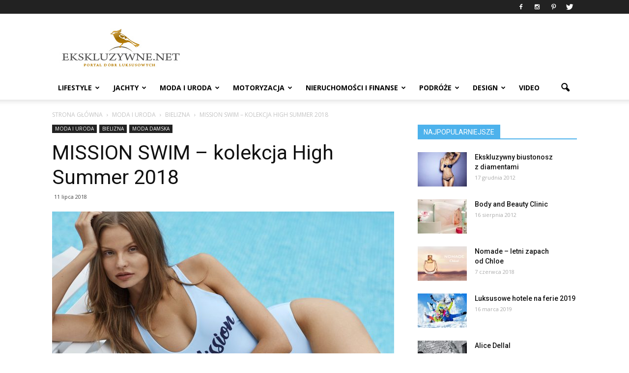

--- FILE ---
content_type: text/html; charset=UTF-8
request_url: https://ekskluzywne.net/mission-swim-high-summer-2018/
body_size: 20720
content:
<!doctype html > <!--[if IE 8]><html class="ie8" lang="en"> <![endif]--> <!--[if IE 9]><html class="ie9" lang="en"> <![endif]--> <!--[if gt IE 8]><!--><html lang="pl-PL" prefix="og: http://ogp.me/ns#"> <!--<![endif]--><head><!--[if IE]><![endif]--><link rel="stylesheet" href="//fonts.googleapis.com/css?family=Roboto%3A500%2C400italic%2C700%2C900%2C500italic%2C400%2C300%7COpen+Sans%3A400%2C700" /><link rel="stylesheet" href="https://ekskluzywne.net/wp-content/cache/min/1/7e170710f516a5de5e348afd25b91b73.css" data-minify="1"/><link rel="stylesheet" href="https://ekskluzywne.net/wp-content/cache/min/1/360542ae35503558d6ee9b98f27f98ba.css" data-minify="1"/><link rel="stylesheet" href="https://ekskluzywne.net/wp-content/cache/min/1/e9a3e388a2be553dc05b090e26c0fd0d.css" data-minify="1"/><link rel="stylesheet" href="https://ekskluzywne.net/wp-content/cache/min/1/81da0293d68a4a4d6b758371ef381c35.css" data-minify="1"/><script src="https://ekskluzywne.net/wp-content/cache/min/1/c32790b31188b74d65bf1ba9c2f2ce73.js" data-minify="1"></script><script src="https://ekskluzywne.net/wp-content/cache/min/1/a337f8c7942f8ef04f2359c05320f96a.js" data-minify="1"></script> <title>MISSION SWIM – kolekcja High Summer 2018 - EKSKLUZYWNE.NET</title><meta charset="UTF-8" /><meta name="viewport" content="width=device-width, initial-scale=1.0"><meta name="p:domain_verify" content="32f36e201c1436ab584c7ba1b8a8dce3"/><meta name="verification" content="e10408091410959ca2474e7b0e0b6bf1" /><link rel="pingback" href="https://ekskluzywne.net/xmlrpc.php" /><meta property="og:image" content="https://ekskluzywne.net/wp-content/uploads/2018/07/MS-SS18-Mia-Blue-1.jpg" /><meta name="author" content="admin"><link rel="icon" type="image/png" href="https://ekskluzywne.net/wp-content/uploads/2016/09/ico.png"><meta name="description" content="MISSION SWIM to marka kostiumów kąpielowych stworzona przez Ewę Chodakowską, najpopularniejszą w Polsce trenerkę fitness, i butik APAPAT,"/><meta name="robots" content="noodp"/><link rel="canonical" href="https://ekskluzywne.net/mission-swim-high-summer-2018/" /><meta property="og:locale" content="pl_PL" /><meta property="og:type" content="article" /><meta property="og:title" content="MISSION SWIM – kolekcja High Summer 2018 - EKSKLUZYWNE.NET" /><meta property="og:description" content="MISSION SWIM to marka kostiumów kąpielowych stworzona przez Ewę Chodakowską, najpopularniejszą w Polsce trenerkę fitness, i butik APAPAT," /><meta property="og:url" content="https://ekskluzywne.net/mission-swim-high-summer-2018/" /><meta property="og:site_name" content="EKSKLUZYWNE.NET - Portal dóbr luksusowych" /><meta property="article:tag" content="APAPAT" /><meta property="article:tag" content="chodakowska missionswim" /><meta property="article:tag" content="ekskluzywne kostiumy kąpielowe" /><meta property="article:tag" content="Ewa Chodakowska" /><meta property="article:tag" content="ewa chodakowska missionswim" /><meta property="article:tag" content="ewa chodakowska stroje kąpielowe missionswim" /><meta property="article:tag" content="instagram missionswim" /><meta property="article:tag" content="luksusowa marka" /><meta property="article:tag" content="Magdalena Frąckowiak" /><meta property="article:tag" content="Mission Swim" /><meta property="article:tag" content="missionswim" /><meta property="article:tag" content="missionswim cena" /><meta property="article:tag" content="missionswim ceny" /><meta property="article:tag" content="missionswim chodakowska" /><meta property="article:tag" content="missionswim com" /><meta property="article:tag" content="missionswim ewa" /><meta property="article:tag" content="missionswim ewa chodakowska" /><meta property="article:tag" content="missionswim insta" /><meta property="article:tag" content="missionswim instagram" /><meta property="article:tag" content="missionswim kafeteria" /><meta property="article:tag" content="missionswim opinie" /><meta property="article:tag" content="missionswim pl" /><meta property="article:tag" content="missionswim sklep" /><meta property="article:tag" content="missionswim stroj kapielowy" /><meta property="article:tag" content="stroje kąpielowe" /><meta property="article:tag" content="stroje kąpielowe ewa chodakowska missionswim" /><meta property="article:tag" content="stroje kąpielowe missionswim" /><meta property="article:section" content="Bielizna" /><meta property="article:published_time" content="2018-07-11T11:33:00+01:00" /><meta property="article:modified_time" content="2020-04-30T08:44:36+01:00" /><meta property="og:updated_time" content="2020-04-30T08:44:36+01:00" /><meta property="og:image" content="https://ekskluzywne.net/wp-content/uploads/2018/07/MS-SS18-Mia-Blue-1.jpg" /><meta property="og:image:width" content="3500" /><meta property="og:image:height" content="2333" /><meta name="twitter:card" content="summary" /><meta name="twitter:description" content="MISSION SWIM to marka kostiumów kąpielowych stworzona przez Ewę Chodakowską, najpopularniejszą w Polsce trenerkę fitness, i butik APAPAT," /><meta name="twitter:title" content="MISSION SWIM – kolekcja High Summer 2018 - EKSKLUZYWNE.NET" /><meta name="twitter:site" content="@EkskluzywneNET" /><meta name="twitter:image" content="https://ekskluzywne.net/wp-content/uploads/2018/07/MS-SS18-Mia-Blue-1.jpg" /><meta name="twitter:creator" content="@EkskluzywneNET" /><link rel='dns-prefetch' href='//fonts.googleapis.com' /><link rel='dns-prefetch' href='//s.w.org' /><style type="text/css">img.wp-smiley,img.emoji{display:inline !important;border:none !important;box-shadow:none !important;height:1em !important;width:1em !important;margin:0
.07em !important;vertical-align:-0.1em !important;background:none !important;padding:0
!important}</style><style id='__EPYT__style-inline-css' type='text/css'>.epyt-gallery-thumb{width:33.333%}</style> <script>jQueryWP=jQuery;</script> <script type='text/javascript'>var ceggPriceAlert={"ajaxurl":"https:\/\/ekskluzywne.net\/wp-admin\/admin-ajax.php","nonce":"59f99b759a"};</script> <script type='text/javascript'>var _EPYT_={"ajaxurl":"https:\/\/ekskluzywne.net\/wp-admin\/admin-ajax.php","security":"3025418944","gallery_scrolloffset":"20","eppathtoscripts":"https:\/\/ekskluzywne.net\/wp-content\/plugins\/youtube-embed-plus\/scripts\/","eppath":"https:\/\/ekskluzywne.net\/wp-content\/plugins\/youtube-embed-plus\/","epresponsiveselector":"[\"iframe.__youtube_prefs_widget__\"]","epdovol":"1","version":"14.1.2","evselector":"iframe.__youtube_prefs__[src], iframe[src*=\"youtube.com\/embed\/\"], iframe[src*=\"youtube-nocookie.com\/embed\/\"]","ajax_compat":"","ytapi_load":"light","pause_others":"","stopMobileBuffer":"1","facade_mode":"","not_live_on_channel":"","vi_active":"","vi_js_posttypes":[]};</script> <link rel='https://api.w.org/' href='https://ekskluzywne.net/wp-json/' /><link rel='shortlink' href='https://ekskluzywne.net/?p=13520' /><link rel="alternate" type="application/json+oembed" href="https://ekskluzywne.net/wp-json/oembed/1.0/embed?url=https%3A%2F%2Fekskluzywne.net%2Fmission-swim-high-summer-2018%2F" /><link rel="alternate" type="text/xml+oembed" href="https://ekskluzywne.net/wp-json/oembed/1.0/embed?url=https%3A%2F%2Fekskluzywne.net%2Fmission-swim-high-summer-2018%2F&#038;format=xml" /> <script type="text/javascript">(function(url){if(/(?:Chrome\/26\.0\.1410\.63 Safari\/537\.31|WordfenceTestMonBot)/.test(navigator.userAgent)){return;}
var addEvent=function(evt,handler){if(window.addEventListener){document.addEventListener(evt,handler,false);}else if(window.attachEvent){document.attachEvent('on'+evt,handler);}};var removeEvent=function(evt,handler){if(window.removeEventListener){document.removeEventListener(evt,handler,false);}else if(window.detachEvent){document.detachEvent('on'+evt,handler);}};var evts='contextmenu dblclick drag dragend dragenter dragleave dragover dragstart drop keydown keypress keyup mousedown mousemove mouseout mouseover mouseup mousewheel scroll'.split(' ');var logHuman=function(){if(window.wfLogHumanRan){return;}
window.wfLogHumanRan=true;var wfscr=document.createElement('script');wfscr.type='text/javascript';wfscr.async=true;wfscr.src=url+'&r='+Math.random();(document.getElementsByTagName('head')[0]||document.getElementsByTagName('body')[0]).appendChild(wfscr);for(var i=0;i<evts.length;i++){removeEvent(evts[i],logHuman);}};for(var i=0;i<evts.length;i++){addEvent(evts[i],logHuman);}})('//ekskluzywne.net/?wordfence_lh=1&hid=80237041C042DF0E8B75193A258D9EEB');</script><!--[if lt IE 9]><script src="https://html5shim.googlecode.com/svn/trunk/html5.js"></script><![endif]-->  <script type="text/javascript">var sampling_active=0;var sampling_rate=100;var do_request=false;if(!sampling_active){do_request=true;}else{var num=Math.floor(Math.random()*sampling_rate)+1;do_request=(1===num);}
if(do_request){var xhr=(window.XMLHttpRequest)?new XMLHttpRequest():new ActiveXObject("Microsoft.XMLHTTP"),url='https://ekskluzywne.net/wp-admin/admin-ajax.php',params='action=update_views_ajax&token=e46935e590&wpp_id=13520';xhr.open("POST",url,true);xhr.setRequestHeader("Content-type","application/x-www-form-urlencoded");xhr.onreadystatechange=function(){if(4===xhr.readyState&&200===xhr.status){if(window.console&&window.console.log){window.console.log(xhr.responseText);}}};xhr.send(params);}</script>  <script type="text/javascript">var essb_settings={"ajax_url":"https:\/\/ekskluzywne.net\/wp-admin\/admin-ajax.php","essb3_nonce":"3b89c6a015","essb3_plugin_url":"https:\/\/ekskluzywne.net\/wp-content\/plugins\/easy-social-share-buttons3","essb3_facebook_total":true,"essb3_admin_ajax":false,"essb3_internal_counter":false,"essb3_stats":false,"essb3_ga":false,"essb3_ga_mode":"simple","essb3_counter_button_min":0,"essb3_counter_total_min":0,"blog_url":"https:\/\/ekskluzywne.net\/","ajax_type":"wp","essb3_postfloat_stay":false,"essb3_no_counter_mailprint":false,"essb3_single_ajax":false,"twitter_counter":"self","post_id":13520};</script><meta name="generator" content="Powered by Visual Composer - drag and drop page builder for WordPress."/> <!--[if lte IE 9]><link rel="stylesheet" type="text/css" href="https://ekskluzywne.net/wp-content/plugins/js_composer/assets/css/vc_lte_ie9.min.css" media="screen"><![endif]--><!--[if IE  8]><link rel="stylesheet" type="text/css" href="https://ekskluzywne.net/wp-content/plugins/js_composer/assets/css/vc-ie8.min.css" media="screen"><![endif]--><style type="text/css">.broken_link,a.broken_link{text-decoration:line-through}</style> <script>var tdBlocksArray=[];function tdBlock(){this.id='';this.block_type=1;this.atts='';this.td_column_number='';this.td_current_page=1;this.post_count=0;this.found_posts=0;this.max_num_pages=0;this.td_filter_value='';this.is_ajax_running=false;this.td_user_action='';this.header_color='';this.ajax_pagination_infinite_stop='';}
(function(){var htmlTag=document.getElementsByTagName("html")[0];if(navigator.userAgent.indexOf("MSIE 10.0")>-1){htmlTag.className+=' ie10';}
if(!!navigator.userAgent.match(/Trident.*rv\:11\./)){htmlTag.className+=' ie11';}
if(/(iPad|iPhone|iPod)/g.test(navigator.userAgent)){htmlTag.className+=' td-md-is-ios';}
var user_agent=navigator.userAgent.toLowerCase();if(user_agent.indexOf("android")>-1){htmlTag.className+=' td-md-is-android';}
if(-1!==navigator.userAgent.indexOf('Mac OS X')){htmlTag.className+=' td-md-is-os-x';}
if(/chrom(e|ium)/.test(navigator.userAgent.toLowerCase())){htmlTag.className+=' td-md-is-chrome';}
if(-1!==navigator.userAgent.indexOf('Firefox')){htmlTag.className+=' td-md-is-firefox';}
if(-1!==navigator.userAgent.indexOf('Safari')&&-1===navigator.userAgent.indexOf('Chrome')){htmlTag.className+=' td-md-is-safari';}})();var tdLocalCache={};(function(){"use strict";tdLocalCache={data:{},remove:function(resource_id){delete tdLocalCache.data[resource_id];},exist:function(resource_id){return tdLocalCache.data.hasOwnProperty(resource_id)&&tdLocalCache.data[resource_id]!==null;},get:function(resource_id){return tdLocalCache.data[resource_id];},set:function(resource_id,cachedData){tdLocalCache.remove(resource_id);tdLocalCache.data[resource_id]=cachedData;}};})();var td_viewport_interval_list=[{"limitBottom":767,"sidebarWidth":228},{"limitBottom":1018,"sidebarWidth":300},{"limitBottom":1140,"sidebarWidth":324}];var td_animation_stack_effect="type0";var tds_animation_stack=true;var td_animation_stack_specific_selectors=".entry-thumb, img";var td_animation_stack_general_selectors=".td-animation-stack img, .post img";var td_ajax_url="https:\/\/ekskluzywne.net\/wp-admin\/admin-ajax.php?td_theme_name=Newspaper&v=7.3";var td_get_template_directory_uri="https:\/\/ekskluzywne.net\/wp-content\/themes\/theme";var tds_snap_menu="";var tds_logo_on_sticky="show_header_logo";var tds_header_style="";var td_please_wait="Prosz\u0119 czeka\u0107 ...";var td_email_user_pass_incorrect="U\u017cytkownik lub has\u0142o niepoprawne!";var td_email_user_incorrect="E-mail lub nazwa u\u017cytkownika jest niepoprawna!";var td_email_incorrect="E-mail niepoprawny!";var tds_more_articles_on_post_enable="show";var tds_more_articles_on_post_time_to_wait="";var tds_more_articles_on_post_pages_distance_from_top=0;var tds_theme_color_site_wide="#4db2ec";var tds_smart_sidebar="enabled";var tdThemeName="Newspaper";var td_magnific_popup_translation_tPrev="Poprzedni (Strza\u0142ka w lewo)";var td_magnific_popup_translation_tNext="Nast\u0119pny (Strza\u0142ka w prawo)";var td_magnific_popup_translation_tCounter="%curr% z %total%";var td_magnific_popup_translation_ajax_tError="Zawarto\u015b\u0107 z %url% nie mo\u017ce by\u0107 wy\u015bwietlony.";var td_magnific_popup_translation_image_tError="Obraz #%curr% nie mo\u017ce by\u0107 wy\u015bwietlony.";var td_ad_background_click_link="";var td_ad_background_click_target="";</script> <style>.block-title > span,
.block-title > a,
.block-title > label,
.widgettitle,
.widgettitle:after,
.td-trending-now-title,
.td-trending-now-wrapper:hover .td-trending-now-title,
.wpb_tabs li.ui-tabs-active a,
.wpb_tabs li:hover a,
.vc_tta-container .vc_tta-color-grey.vc_tta-tabs-position-top.vc_tta-style-classic .vc_tta-tabs-container .vc_tta-tab.vc_active > a,
.vc_tta-container .vc_tta-color-grey.vc_tta-tabs-position-top.vc_tta-style-classic .vc_tta-tabs-container .vc_tta-tab:hover > a,
.td-related-title .td-cur-simple-item,
.woocommerce .product .products h2,
.td-subcat-filter .td-subcat-dropdown:hover .td-subcat-more,
.td-weather-information:before,
.td-weather-week:before,
.td_block_exchange .td-exchange-header:before{background-color:#222}.woocommerce div.product .woocommerce-tabs ul.tabs
li.active{background-color:#222 !important}.block-title,
.td-related-title,
.wpb_tabs .wpb_tabs_nav,
.vc_tta-container .vc_tta-color-grey.vc_tta-tabs-position-top.vc_tta-style-classic .vc_tta-tabs-container,
.woocommerce div.product .woocommerce-tabs ul.tabs:before{border-color:#222}.td-excerpt{font-family:"Open Sans";font-size:13px;line-height:18px}body,p{font-family:"Open Sans";font-size:13px;line-height:18px}</style> <script>(function(i,s,o,g,r,a,m){i['GoogleAnalyticsObject']=r;i[r]=i[r]||function(){(i[r].q=i[r].q||[]).push(arguments)},i[r].l=1*new Date();a=s.createElement(o),m=s.getElementsByTagName(o)[0];a.async=1;a.src=g;m.parentNode.insertBefore(a,m)})(window,document,'script','https://www.google-analytics.com/analytics.js','ga');ga('create','UA-5600268-2','auto');ga('send','pageview');</script><noscript><style type="text/css">.wpb_animate_when_almost_visible{opacity:1}</style></noscript><script data-no-minify="1" data-cfasync="false">(function(w,d){function a(){var b=d.createElement("script");b.async=!0;b.src="https://ekskluzywne.net/wp-content/plugins/wp-rocket/inc/front/js/lazyload.1.0.5.min.js";var a=d.getElementsByTagName("script")[0];a.parentNode.insertBefore(b,a)}w.attachEvent?w.attachEvent("onload",a):w.addEventListener("load",a,!1)})(window,document);</script></head><body data-rsssl=1 class="single single-post postid-13520 single-format-standard mission-swim-high-summer-2018 wpb-js-composer js-comp-ver-4.12 vc_responsive td-animation-stack-type0 td-full-layout" itemscope="itemscope" itemtype="https://schema.org/WebPage"><div class="td-scroll-up"><i class="td-icon-menu-up"></i></div><div class="td-menu-background"></div><div id="td-mobile-nav"><div class="td-mobile-container"><div class="td-menu-socials-wrap"><div class="td-menu-socials"> <span class="td-social-icon-wrap"> <a target="_blank" href="https://www.facebook.com/EKSKLUZYWNENET-Portal-d%C3%B3br-luksusowych-150285401730799/" title="Facebook"> <i class="td-icon-font td-icon-facebook"></i> </a> </span> <span class="td-social-icon-wrap"> <a target="_blank" href="https://www.instagram.com/ekskluzywne_net/" title="Instagram"> <i class="td-icon-font td-icon-instagram"></i> </a> </span> <span class="td-social-icon-wrap"> <a target="_blank" href="https://pl.pinterest.com/luksus/" title="Pinterest"> <i class="td-icon-font td-icon-pinterest"></i> </a> </span> <span class="td-social-icon-wrap"> <a target="_blank" href="https://twitter.com/EkskluzywneNET" title="Twitter"> <i class="td-icon-font td-icon-twitter"></i> </a> </span></div><div class="td-mobile-close"> <a href="#"><i class="td-icon-close-mobile"></i></a></div></div><div class="td-mobile-content"><div class="menu-menu01-container"><ul id="menu-menu01" class="td-mobile-main-menu"><li id="menu-item-5744" class="menu-item menu-item-type-taxonomy menu-item-object-category menu-item-has-children menu-item-first menu-item-5744"><a href="https://ekskluzywne.net/kategoria/lifestyle/">LIFESTYLE<i class="td-icon-menu-right td-element-after"></i></a><ul class="sub-menu"><li id="menu-item-5745" class="menu-item menu-item-type-taxonomy menu-item-object-category menu-item-5745"><a href="https://ekskluzywne.net/kategoria/lifestyle/bizuteria-i-zegarki/">Biżuteria i&nbsp;Zegarki</a></li><li id="menu-item-5746" class="menu-item menu-item-type-taxonomy menu-item-object-category menu-item-5746"><a href="https://ekskluzywne.net/kategoria/lifestyle/cygara-i-alkohole/">Cygara i&nbsp;Alkohole</a></li><li id="menu-item-5747" class="menu-item menu-item-type-taxonomy menu-item-object-category menu-item-5747"><a href="https://ekskluzywne.net/kategoria/lifestyle/elektronika/">Elektronika</a></li><li id="menu-item-5748" class="menu-item menu-item-type-taxonomy menu-item-object-category menu-item-5748"><a href="https://ekskluzywne.net/kategoria/lifestyle/jedzenie-i-napoje/">Jedzenie i&nbsp;Napoje</a></li><li id="menu-item-5749" class="menu-item menu-item-type-taxonomy menu-item-object-category menu-item-5749"><a href="https://ekskluzywne.net/kategoria/lifestyle/luksusowe_galerie/">Luksusowe Galerie</a></li><li id="menu-item-5750" class="menu-item menu-item-type-taxonomy menu-item-object-category menu-item-5750"><a href="https://ekskluzywne.net/kategoria/lifestyle/prezenty-i-drobiazgi/">Prezenty i&nbsp;Drobiazgi</a></li><li id="menu-item-5751" class="menu-item menu-item-type-taxonomy menu-item-object-category menu-item-5751"><a href="https://ekskluzywne.net/kategoria/lifestyle/rozrywka/">Rozrywka</a></li><li id="menu-item-5752" class="menu-item menu-item-type-taxonomy menu-item-object-category menu-item-5752"><a href="https://ekskluzywne.net/kategoria/lifestyle/sport/">Sport</a></li><li id="menu-item-5783" class="menu-item menu-item-type-taxonomy menu-item-object-category menu-item-5783"><a href="https://ekskluzywne.net/kategoria/lifestyle/sztuka-i-kultura/">Sztuka i&nbsp;Kultura</a></li><li id="menu-item-5784" class="menu-item menu-item-type-taxonomy menu-item-object-category menu-item-5784"><a href="https://ekskluzywne.net/kategoria/lifestyle/usługi/">Usługi</a></li><li id="menu-item-5782" class="menu-item menu-item-type-taxonomy menu-item-object-category menu-item-5782"><a href="https://ekskluzywne.net/kategoria/lifestyle/wydarzenia/">Wydarzenia</a></li></ul></li><li id="menu-item-5753" class="menu-item menu-item-type-taxonomy menu-item-object-category menu-item-has-children menu-item-5753"><a href="https://ekskluzywne.net/kategoria/jachty/">JACHTY<i class="td-icon-menu-right td-element-after"></i></a><ul class="sub-menu"><li id="menu-item-5754" class="menu-item menu-item-type-taxonomy menu-item-object-category menu-item-5754"><a href="https://ekskluzywne.net/kategoria/jachty/czartery/">Czartery</a></li><li id="menu-item-5755" class="menu-item menu-item-type-taxonomy menu-item-object-category menu-item-5755"><a href="https://ekskluzywne.net/kategoria/jachty/jachty_motorowe/">Jachty motorowe</a></li><li id="menu-item-5756" class="menu-item menu-item-type-taxonomy menu-item-object-category menu-item-5756"><a href="https://ekskluzywne.net/kategoria/jachty/katamarany/">Katamarany</a></li></ul></li><li id="menu-item-5757" class="menu-item menu-item-type-taxonomy menu-item-object-category current-post-ancestor current-menu-parent current-post-parent menu-item-has-children menu-item-5757"><a href="https://ekskluzywne.net/kategoria/moda-i-uroda/">MODA I&nbsp;URODA<i class="td-icon-menu-right td-element-after"></i></a><ul class="sub-menu"><li id="menu-item-5758" class="menu-item menu-item-type-taxonomy menu-item-object-category menu-item-5758"><a href="https://ekskluzywne.net/kategoria/moda-i-uroda/akcesoria/">Akcesoria</a></li><li id="menu-item-5759" class="menu-item menu-item-type-taxonomy menu-item-object-category current-post-ancestor current-menu-parent current-post-parent menu-item-5759"><a href="https://ekskluzywne.net/kategoria/moda-i-uroda/bielizna/">Bielizna</a></li><li id="menu-item-5760" class="menu-item menu-item-type-taxonomy menu-item-object-category menu-item-5760"><a href="https://ekskluzywne.net/kategoria/moda-i-uroda/galanteria_skorzana/">Galanteria skórzana</a></li><li id="menu-item-5761" class="menu-item menu-item-type-taxonomy menu-item-object-category menu-item-5761"><a href="https://ekskluzywne.net/kategoria/moda-i-uroda/galerie_handlowe/">Galerie handlowe</a></li><li id="menu-item-5762" class="menu-item menu-item-type-taxonomy menu-item-object-category menu-item-5762"><a href="https://ekskluzywne.net/kategoria/moda-i-uroda/kosmetyki/">Kosmetyki</a></li><li id="menu-item-5763" class="menu-item menu-item-type-taxonomy menu-item-object-category menu-item-5763"><a href="https://ekskluzywne.net/kategoria/moda-i-uroda/medycyna_estetyczna/">Medycyna estetyczna</a></li><li id="menu-item-5764" class="menu-item menu-item-type-taxonomy menu-item-object-category current-post-ancestor current-menu-parent current-post-parent menu-item-5764"><a href="https://ekskluzywne.net/kategoria/moda-i-uroda/moda_damska/">Moda damska</a></li><li id="menu-item-5765" class="menu-item menu-item-type-taxonomy menu-item-object-category menu-item-5765"><a href="https://ekskluzywne.net/kategoria/moda-i-uroda/moda_meska/">Moda męska</a></li><li id="menu-item-5766" class="menu-item menu-item-type-taxonomy menu-item-object-category menu-item-5766"><a href="https://ekskluzywne.net/kategoria/moda-i-uroda/odziez_dziecieca/">Odzież Dziecięca</a></li><li id="menu-item-5767" class="menu-item menu-item-type-taxonomy menu-item-object-category menu-item-5767"><a href="https://ekskluzywne.net/kategoria/moda-i-uroda/prywatna_opieka_medyczna/">Prywatna opieka medyczna</a></li><li id="menu-item-5768" class="menu-item menu-item-type-taxonomy menu-item-object-category menu-item-5768"><a href="https://ekskluzywne.net/kategoria/moda-i-uroda/salony_fryzjerskie/">Salony fryzjerskie</a></li><li id="menu-item-5769" class="menu-item menu-item-type-taxonomy menu-item-object-category menu-item-5769"><a href="https://ekskluzywne.net/kategoria/moda-i-uroda/salony_urody/">Salony urody</a></li><li id="menu-item-5770" class="menu-item menu-item-type-taxonomy menu-item-object-category menu-item-5770"><a href="https://ekskluzywne.net/kategoria/moda-i-uroda/spa/">Spa</a></li></ul></li><li id="menu-item-5771" class="menu-item menu-item-type-taxonomy menu-item-object-category menu-item-has-children menu-item-5771"><a href="https://ekskluzywne.net/kategoria/motoryzacja/">MOTORYZACJA<i class="td-icon-menu-right td-element-after"></i></a><ul class="sub-menu"><li id="menu-item-5772" class="menu-item menu-item-type-taxonomy menu-item-object-category menu-item-5772"><a href="https://ekskluzywne.net/kategoria/motoryzacja/motocykle/">Motocykle</a></li><li id="menu-item-5773" class="menu-item menu-item-type-taxonomy menu-item-object-category menu-item-5773"><a href="https://ekskluzywne.net/kategoria/motoryzacja/samochody/">Samochody</a></li><li id="menu-item-5785" class="menu-item menu-item-type-taxonomy menu-item-object-category menu-item-5785"><a href="https://ekskluzywne.net/kategoria/motoryzacja/uslugi_motoryzacyjne/">Usługi motoryzacyjne</a></li><li id="menu-item-5786" class="menu-item menu-item-type-taxonomy menu-item-object-category menu-item-5786"><a href="https://ekskluzywne.net/kategoria/motoryzacja/wypożyczalnie_samochodów/">Wypożyczalnie samochodów</a></li></ul></li><li id="menu-item-5774" class="menu-item menu-item-type-taxonomy menu-item-object-category menu-item-has-children menu-item-5774"><a href="https://ekskluzywne.net/kategoria/nieruchomosci-i-finanse/">NIERUCHOMOŚCI i&nbsp;FINANSE<i class="td-icon-menu-right td-element-after"></i></a><ul class="sub-menu"><li id="menu-item-5775" class="menu-item menu-item-type-taxonomy menu-item-object-category menu-item-5775"><a href="https://ekskluzywne.net/kategoria/nieruchomosci-i-finanse/apartamenty/">Apartamenty</a></li><li id="menu-item-5776" class="menu-item menu-item-type-taxonomy menu-item-object-category menu-item-5776"><a href="https://ekskluzywne.net/kategoria/nieruchomosci-i-finanse/architekci/">Architekci</a></li><li id="menu-item-5777" class="menu-item menu-item-type-taxonomy menu-item-object-category menu-item-5777"><a href="https://ekskluzywne.net/kategoria/nieruchomosci-i-finanse/kancelarie_prawne/">Kancelarie prawne</a></li><li id="menu-item-5778" class="menu-item menu-item-type-taxonomy menu-item-object-category menu-item-5778"><a href="https://ekskluzywne.net/kategoria/nieruchomosci-i-finanse/lofty/">Lofty</a></li><li id="menu-item-5779" class="menu-item menu-item-type-taxonomy menu-item-object-category menu-item-5779"><a href="https://ekskluzywne.net/kategoria/nieruchomosci-i-finanse/nieruchomosci_za_granica/">Nieruchomości za&nbsp;granicą</a></li><li id="menu-item-5780" class="menu-item menu-item-type-taxonomy menu-item-object-category menu-item-5780"><a href="https://ekskluzywne.net/kategoria/nieruchomosci-i-finanse/powierzchnie_biurowe/">Powierzchnie biurowe</a></li><li id="menu-item-5781" class="menu-item menu-item-type-taxonomy menu-item-object-category menu-item-5781"><a href="https://ekskluzywne.net/kategoria/nieruchomosci-i-finanse/private_banking/">Private banking</a></li><li id="menu-item-5787" class="menu-item menu-item-type-taxonomy menu-item-object-category menu-item-5787"><a href="https://ekskluzywne.net/kategoria/nieruchomosci-i-finanse/wille/">Wille</a></li></ul></li><li id="menu-item-5788" class="menu-item menu-item-type-taxonomy menu-item-object-category menu-item-has-children menu-item-5788"><a href="https://ekskluzywne.net/kategoria/podroze/">PODRÓŻE<i class="td-icon-menu-right td-element-after"></i></a><ul class="sub-menu"><li id="menu-item-5789" class="menu-item menu-item-type-taxonomy menu-item-object-category menu-item-5789"><a href="https://ekskluzywne.net/kategoria/podroze/biura_podrozy/">Biura podróży</a></li><li id="menu-item-5790" class="menu-item menu-item-type-taxonomy menu-item-object-category menu-item-5790"><a href="https://ekskluzywne.net/kategoria/podroze/dwory-i-palace/">Dwory i&nbsp;pałace</a></li><li id="menu-item-5791" class="menu-item menu-item-type-taxonomy menu-item-object-category menu-item-5791"><a href="https://ekskluzywne.net/kategoria/podroze/hotele/">Hotele</a></li><li id="menu-item-5792" class="menu-item menu-item-type-taxonomy menu-item-object-category menu-item-5792"><a href="https://ekskluzywne.net/kategoria/podroze/samoloty-i-helikoptery-podroze/">Samoloty i&nbsp;helikoptery</a></li><li id="menu-item-5793" class="menu-item menu-item-type-taxonomy menu-item-object-category menu-item-5793"><a href="https://ekskluzywne.net/kategoria/podroze/wczasy_spa/">Wczasy spa</a></li><li id="menu-item-5794" class="menu-item menu-item-type-taxonomy menu-item-object-category menu-item-5794"><a href="https://ekskluzywne.net/kategoria/podroze/wille-i-apartamenty/">Wille i&nbsp;apartamenty</a></li></ul></li><li id="menu-item-5795" class="menu-item menu-item-type-taxonomy menu-item-object-category menu-item-has-children menu-item-5795"><a href="https://ekskluzywne.net/kategoria/wystroj-i-dekoracje/">DESIGN<i class="td-icon-menu-right td-element-after"></i></a><ul class="sub-menu"><li id="menu-item-5797" class="menu-item menu-item-type-taxonomy menu-item-object-category menu-item-5797"><a href="https://ekskluzywne.net/kategoria/wystroj-i-dekoracje/aranzacja_wnetrz/">Aranżacja wnętrz</a></li><li id="menu-item-5798" class="menu-item menu-item-type-taxonomy menu-item-object-category menu-item-5798"><a href="https://ekskluzywne.net/kategoria/wystroj-i-dekoracje/architekci-i-projektanci/">Architekci i&nbsp;projektanci</a></li><li id="menu-item-5799" class="menu-item menu-item-type-taxonomy menu-item-object-category menu-item-5799"><a href="https://ekskluzywne.net/kategoria/wystroj-i-dekoracje/gabinet/">Gabinet</a></li><li id="menu-item-5800" class="menu-item menu-item-type-taxonomy menu-item-object-category menu-item-5800"><a href="https://ekskluzywne.net/kategoria/wystroj-i-dekoracje/kuchnie/">Kuchnie</a></li><li id="menu-item-5801" class="menu-item menu-item-type-taxonomy menu-item-object-category menu-item-5801"><a href="https://ekskluzywne.net/kategoria/wystroj-i-dekoracje/lazienki/">Łazienki</a></li><li id="menu-item-5802" class="menu-item menu-item-type-taxonomy menu-item-object-category menu-item-5802"><a href="https://ekskluzywne.net/kategoria/wystroj-i-dekoracje/ogrod/">Ogród</a></li><li id="menu-item-5803" class="menu-item menu-item-type-taxonomy menu-item-object-category menu-item-5803"><a href="https://ekskluzywne.net/kategoria/wystroj-i-dekoracje/salon/">Salon</a></li><li id="menu-item-5796" class="menu-item menu-item-type-taxonomy menu-item-object-category menu-item-5796"><a href="https://ekskluzywne.net/kategoria/wystroj-i-dekoracje/sypialnie/">Sypialnie</a></li></ul></li><li id="menu-item-5854" class="menu-item menu-item-type-taxonomy menu-item-object-category menu-item-5854"><a href="https://ekskluzywne.net/kategoria/video/">VIDEO</a></li></ul></div></div></div></div><div class="td-search-background"></div><div class="td-search-wrap-mob"><div class="td-drop-down-search" aria-labelledby="td-header-search-button"><form method="get" class="td-search-form" action="https://ekskluzywne.net/"><div class="td-search-close"> <a href="#"><i class="td-icon-close-mobile"></i></a></div><div role="search" class="td-search-input"> <span>Szukaj</span> <input id="td-header-search-mob" type="text" value="" name="s" autocomplete="off" /></div></form><div id="td-aj-search-mob"></div></div></div><div id="td-outer-wrap"><div class="td-header-wrap td-header-style-1"><div class="td-header-top-menu-full"><div class="td-container td-header-row td-header-top-menu"><div class="top-bar-style-1"><div class="td-header-sp-top-menu"></div><div class="td-header-sp-top-widget"> <span class="td-social-icon-wrap"> <a target="_blank" href="https://www.facebook.com/EKSKLUZYWNENET-Portal-d%C3%B3br-luksusowych-150285401730799/" title="Facebook"> <i class="td-icon-font td-icon-facebook"></i> </a> </span> <span class="td-social-icon-wrap"> <a target="_blank" href="https://www.instagram.com/ekskluzywne_net/" title="Instagram"> <i class="td-icon-font td-icon-instagram"></i> </a> </span> <span class="td-social-icon-wrap"> <a target="_blank" href="https://pl.pinterest.com/luksus/" title="Pinterest"> <i class="td-icon-font td-icon-pinterest"></i> </a> </span> <span class="td-social-icon-wrap"> <a target="_blank" href="https://twitter.com/EkskluzywneNET" title="Twitter"> <i class="td-icon-font td-icon-twitter"></i> </a> </span></div></div><div  id="login-form" class="white-popup-block mfp-hide mfp-with-anim"><div class="td-login-wrap"> <a href="#" class="td-back-button"><i class="td-icon-modal-back"></i></a><div id="td-login-div" class="td-login-form-div td-display-block"><div class="td-login-panel-title">Zaloguj</div><div class="td-login-panel-descr">Witamy! Zaloguj się na swoje konto</div><div class="td_display_err"></div><div class="td-login-inputs"><input class="td-login-input" type="text" name="login_email" id="login_email" value="" required><label>Twoja nazwa użytkownika</label></div><div class="td-login-inputs"><input class="td-login-input" type="password" name="login_pass" id="login_pass" value="" required><label>Twoje hasło</label></div> <input type="button" name="login_button" id="login_button" class="wpb_button btn td-login-button" value="Login"><div class="td-login-info-text"><a href="#" id="forgot-pass-link">Forgot your password? Get help</a></div></div><div id="td-forgot-pass-div" class="td-login-form-div td-display-none"><div class="td-login-panel-title">Odzyskiwanie hasła</div><div class="td-login-panel-descr">Odzyskaj swoje hasło</div><div class="td_display_err"></div><div class="td-login-inputs"><input class="td-login-input" type="text" name="forgot_email" id="forgot_email" value="" required><label>Twój e-mail</label></div> <input type="button" name="forgot_button" id="forgot_button" class="wpb_button btn td-login-button" value="Send My Password"><div class="td-login-info-text">Hasło zostanie wysłane e-mailem.</div></div></div></div></div></div><div class="td-banner-wrap-full td-logo-wrap-full"><div class="td-container td-header-row td-header-header"><div class="td-header-sp-logo"> <a class="td-main-logo" href="https://ekskluzywne.net/"> <img class="td-retina-data" data-retina="https://ekskluzywne.net/wp-content/uploads/2016/09/logo-exc_b.png" src="https://ekskluzywne.net/wp-content/uploads/2016/09/logo.jpg" alt=""/> <span class="td-visual-hidden">EKSKLUZYWNE.NET &#8211; Portal dóbr luksusowych</span> </a></div><div class="td-header-sp-recs"><div class="td-header-rec-wrap"></div></div></div></div><div class="td-header-menu-wrap-full"><div class="td-header-menu-wrap td-header-gradient"><div class="td-container td-header-row td-header-main-menu"><div id="td-header-menu" role="navigation"><div id="td-top-mobile-toggle"><a href="#"><i class="td-icon-font td-icon-mobile"></i></a></div><div class="td-main-menu-logo td-logo-in-header"> <a class="td-mobile-logo td-sticky-header" href="https://ekskluzywne.net/"> <img class="td-retina-data" data-retina="https://ekskluzywne.net/wp-content/uploads/2016/09/logo-exc_w_retina.png" src="https://ekskluzywne.net/wp-content/uploads/2016/09/logo-exc_w.png" alt=""/> </a> <a class="td-header-logo td-sticky-header" href="https://ekskluzywne.net/"> <img class="td-retina-data" data-retina="https://ekskluzywne.net/wp-content/uploads/2016/09/logo-exc_b.png" src="https://ekskluzywne.net/wp-content/uploads/2016/09/logo.jpg" alt=""/> </a></div><div class="menu-menu01-container"><ul id="menu-menu01-1" class="sf-menu"><li class="menu-item menu-item-type-taxonomy menu-item-object-category menu-item-has-children menu-item-first td-menu-item td-normal-menu menu-item-5744"><a href="https://ekskluzywne.net/kategoria/lifestyle/">LIFESTYLE</a><ul class="sub-menu"><li class="menu-item menu-item-type-taxonomy menu-item-object-category td-menu-item td-normal-menu menu-item-5745"><a href="https://ekskluzywne.net/kategoria/lifestyle/bizuteria-i-zegarki/">Biżuteria i&nbsp;Zegarki</a></li><li class="menu-item menu-item-type-taxonomy menu-item-object-category td-menu-item td-normal-menu menu-item-5746"><a href="https://ekskluzywne.net/kategoria/lifestyle/cygara-i-alkohole/">Cygara i&nbsp;Alkohole</a></li><li class="menu-item menu-item-type-taxonomy menu-item-object-category td-menu-item td-normal-menu menu-item-5747"><a href="https://ekskluzywne.net/kategoria/lifestyle/elektronika/">Elektronika</a></li><li class="menu-item menu-item-type-taxonomy menu-item-object-category td-menu-item td-normal-menu menu-item-5748"><a href="https://ekskluzywne.net/kategoria/lifestyle/jedzenie-i-napoje/">Jedzenie i&nbsp;Napoje</a></li><li class="menu-item menu-item-type-taxonomy menu-item-object-category td-menu-item td-normal-menu menu-item-5749"><a href="https://ekskluzywne.net/kategoria/lifestyle/luksusowe_galerie/">Luksusowe Galerie</a></li><li class="menu-item menu-item-type-taxonomy menu-item-object-category td-menu-item td-normal-menu menu-item-5750"><a href="https://ekskluzywne.net/kategoria/lifestyle/prezenty-i-drobiazgi/">Prezenty i&nbsp;Drobiazgi</a></li><li class="menu-item menu-item-type-taxonomy menu-item-object-category td-menu-item td-normal-menu menu-item-5751"><a href="https://ekskluzywne.net/kategoria/lifestyle/rozrywka/">Rozrywka</a></li><li class="menu-item menu-item-type-taxonomy menu-item-object-category td-menu-item td-normal-menu menu-item-5752"><a href="https://ekskluzywne.net/kategoria/lifestyle/sport/">Sport</a></li><li class="menu-item menu-item-type-taxonomy menu-item-object-category td-menu-item td-normal-menu menu-item-5783"><a href="https://ekskluzywne.net/kategoria/lifestyle/sztuka-i-kultura/">Sztuka i&nbsp;Kultura</a></li><li class="menu-item menu-item-type-taxonomy menu-item-object-category td-menu-item td-normal-menu menu-item-5784"><a href="https://ekskluzywne.net/kategoria/lifestyle/usługi/">Usługi</a></li><li class="menu-item menu-item-type-taxonomy menu-item-object-category td-menu-item td-normal-menu menu-item-5782"><a href="https://ekskluzywne.net/kategoria/lifestyle/wydarzenia/">Wydarzenia</a></li></ul></li><li class="menu-item menu-item-type-taxonomy menu-item-object-category menu-item-has-children td-menu-item td-normal-menu menu-item-5753"><a href="https://ekskluzywne.net/kategoria/jachty/">JACHTY</a><ul class="sub-menu"><li class="menu-item menu-item-type-taxonomy menu-item-object-category td-menu-item td-normal-menu menu-item-5754"><a href="https://ekskluzywne.net/kategoria/jachty/czartery/">Czartery</a></li><li class="menu-item menu-item-type-taxonomy menu-item-object-category td-menu-item td-normal-menu menu-item-5755"><a href="https://ekskluzywne.net/kategoria/jachty/jachty_motorowe/">Jachty motorowe</a></li><li class="menu-item menu-item-type-taxonomy menu-item-object-category td-menu-item td-normal-menu menu-item-5756"><a href="https://ekskluzywne.net/kategoria/jachty/katamarany/">Katamarany</a></li></ul></li><li class="menu-item menu-item-type-taxonomy menu-item-object-category current-post-ancestor current-menu-parent current-post-parent menu-item-has-children td-menu-item td-normal-menu menu-item-5757"><a href="https://ekskluzywne.net/kategoria/moda-i-uroda/">MODA I&nbsp;URODA</a><ul class="sub-menu"><li class="menu-item menu-item-type-taxonomy menu-item-object-category td-menu-item td-normal-menu menu-item-5758"><a href="https://ekskluzywne.net/kategoria/moda-i-uroda/akcesoria/">Akcesoria</a></li><li class="menu-item menu-item-type-taxonomy menu-item-object-category current-post-ancestor current-menu-parent current-post-parent td-menu-item td-normal-menu menu-item-5759"><a href="https://ekskluzywne.net/kategoria/moda-i-uroda/bielizna/">Bielizna</a></li><li class="menu-item menu-item-type-taxonomy menu-item-object-category td-menu-item td-normal-menu menu-item-5760"><a href="https://ekskluzywne.net/kategoria/moda-i-uroda/galanteria_skorzana/">Galanteria skórzana</a></li><li class="menu-item menu-item-type-taxonomy menu-item-object-category td-menu-item td-normal-menu menu-item-5761"><a href="https://ekskluzywne.net/kategoria/moda-i-uroda/galerie_handlowe/">Galerie handlowe</a></li><li class="menu-item menu-item-type-taxonomy menu-item-object-category td-menu-item td-normal-menu menu-item-5762"><a href="https://ekskluzywne.net/kategoria/moda-i-uroda/kosmetyki/">Kosmetyki</a></li><li class="menu-item menu-item-type-taxonomy menu-item-object-category td-menu-item td-normal-menu menu-item-5763"><a href="https://ekskluzywne.net/kategoria/moda-i-uroda/medycyna_estetyczna/">Medycyna estetyczna</a></li><li class="menu-item menu-item-type-taxonomy menu-item-object-category current-post-ancestor current-menu-parent current-post-parent td-menu-item td-normal-menu menu-item-5764"><a href="https://ekskluzywne.net/kategoria/moda-i-uroda/moda_damska/">Moda damska</a></li><li class="menu-item menu-item-type-taxonomy menu-item-object-category td-menu-item td-normal-menu menu-item-5765"><a href="https://ekskluzywne.net/kategoria/moda-i-uroda/moda_meska/">Moda męska</a></li><li class="menu-item menu-item-type-taxonomy menu-item-object-category td-menu-item td-normal-menu menu-item-5766"><a href="https://ekskluzywne.net/kategoria/moda-i-uroda/odziez_dziecieca/">Odzież Dziecięca</a></li><li class="menu-item menu-item-type-taxonomy menu-item-object-category td-menu-item td-normal-menu menu-item-5767"><a href="https://ekskluzywne.net/kategoria/moda-i-uroda/prywatna_opieka_medyczna/">Prywatna opieka medyczna</a></li><li class="menu-item menu-item-type-taxonomy menu-item-object-category td-menu-item td-normal-menu menu-item-5768"><a href="https://ekskluzywne.net/kategoria/moda-i-uroda/salony_fryzjerskie/">Salony fryzjerskie</a></li><li class="menu-item menu-item-type-taxonomy menu-item-object-category td-menu-item td-normal-menu menu-item-5769"><a href="https://ekskluzywne.net/kategoria/moda-i-uroda/salony_urody/">Salony urody</a></li><li class="menu-item menu-item-type-taxonomy menu-item-object-category td-menu-item td-normal-menu menu-item-5770"><a href="https://ekskluzywne.net/kategoria/moda-i-uroda/spa/">Spa</a></li></ul></li><li class="menu-item menu-item-type-taxonomy menu-item-object-category menu-item-has-children td-menu-item td-normal-menu menu-item-5771"><a href="https://ekskluzywne.net/kategoria/motoryzacja/">MOTORYZACJA</a><ul class="sub-menu"><li class="menu-item menu-item-type-taxonomy menu-item-object-category td-menu-item td-normal-menu menu-item-5772"><a href="https://ekskluzywne.net/kategoria/motoryzacja/motocykle/">Motocykle</a></li><li class="menu-item menu-item-type-taxonomy menu-item-object-category td-menu-item td-normal-menu menu-item-5773"><a href="https://ekskluzywne.net/kategoria/motoryzacja/samochody/">Samochody</a></li><li class="menu-item menu-item-type-taxonomy menu-item-object-category td-menu-item td-normal-menu menu-item-5785"><a href="https://ekskluzywne.net/kategoria/motoryzacja/uslugi_motoryzacyjne/">Usługi motoryzacyjne</a></li><li class="menu-item menu-item-type-taxonomy menu-item-object-category td-menu-item td-normal-menu menu-item-5786"><a href="https://ekskluzywne.net/kategoria/motoryzacja/wypożyczalnie_samochodów/">Wypożyczalnie samochodów</a></li></ul></li><li class="menu-item menu-item-type-taxonomy menu-item-object-category menu-item-has-children td-menu-item td-normal-menu menu-item-5774"><a href="https://ekskluzywne.net/kategoria/nieruchomosci-i-finanse/">NIERUCHOMOŚCI i&nbsp;FINANSE</a><ul class="sub-menu"><li class="menu-item menu-item-type-taxonomy menu-item-object-category td-menu-item td-normal-menu menu-item-5775"><a href="https://ekskluzywne.net/kategoria/nieruchomosci-i-finanse/apartamenty/">Apartamenty</a></li><li class="menu-item menu-item-type-taxonomy menu-item-object-category td-menu-item td-normal-menu menu-item-5776"><a href="https://ekskluzywne.net/kategoria/nieruchomosci-i-finanse/architekci/">Architekci</a></li><li class="menu-item menu-item-type-taxonomy menu-item-object-category td-menu-item td-normal-menu menu-item-5777"><a href="https://ekskluzywne.net/kategoria/nieruchomosci-i-finanse/kancelarie_prawne/">Kancelarie prawne</a></li><li class="menu-item menu-item-type-taxonomy menu-item-object-category td-menu-item td-normal-menu menu-item-5778"><a href="https://ekskluzywne.net/kategoria/nieruchomosci-i-finanse/lofty/">Lofty</a></li><li class="menu-item menu-item-type-taxonomy menu-item-object-category td-menu-item td-normal-menu menu-item-5779"><a href="https://ekskluzywne.net/kategoria/nieruchomosci-i-finanse/nieruchomosci_za_granica/">Nieruchomości za&nbsp;granicą</a></li><li class="menu-item menu-item-type-taxonomy menu-item-object-category td-menu-item td-normal-menu menu-item-5780"><a href="https://ekskluzywne.net/kategoria/nieruchomosci-i-finanse/powierzchnie_biurowe/">Powierzchnie biurowe</a></li><li class="menu-item menu-item-type-taxonomy menu-item-object-category td-menu-item td-normal-menu menu-item-5781"><a href="https://ekskluzywne.net/kategoria/nieruchomosci-i-finanse/private_banking/">Private banking</a></li><li class="menu-item menu-item-type-taxonomy menu-item-object-category td-menu-item td-normal-menu menu-item-5787"><a href="https://ekskluzywne.net/kategoria/nieruchomosci-i-finanse/wille/">Wille</a></li></ul></li><li class="menu-item menu-item-type-taxonomy menu-item-object-category menu-item-has-children td-menu-item td-normal-menu menu-item-5788"><a href="https://ekskluzywne.net/kategoria/podroze/">PODRÓŻE</a><ul class="sub-menu"><li class="menu-item menu-item-type-taxonomy menu-item-object-category td-menu-item td-normal-menu menu-item-5789"><a href="https://ekskluzywne.net/kategoria/podroze/biura_podrozy/">Biura podróży</a></li><li class="menu-item menu-item-type-taxonomy menu-item-object-category td-menu-item td-normal-menu menu-item-5790"><a href="https://ekskluzywne.net/kategoria/podroze/dwory-i-palace/">Dwory i&nbsp;pałace</a></li><li class="menu-item menu-item-type-taxonomy menu-item-object-category td-menu-item td-normal-menu menu-item-5791"><a href="https://ekskluzywne.net/kategoria/podroze/hotele/">Hotele</a></li><li class="menu-item menu-item-type-taxonomy menu-item-object-category td-menu-item td-normal-menu menu-item-5792"><a href="https://ekskluzywne.net/kategoria/podroze/samoloty-i-helikoptery-podroze/">Samoloty i&nbsp;helikoptery</a></li><li class="menu-item menu-item-type-taxonomy menu-item-object-category td-menu-item td-normal-menu menu-item-5793"><a href="https://ekskluzywne.net/kategoria/podroze/wczasy_spa/">Wczasy spa</a></li><li class="menu-item menu-item-type-taxonomy menu-item-object-category td-menu-item td-normal-menu menu-item-5794"><a href="https://ekskluzywne.net/kategoria/podroze/wille-i-apartamenty/">Wille i&nbsp;apartamenty</a></li></ul></li><li class="menu-item menu-item-type-taxonomy menu-item-object-category menu-item-has-children td-menu-item td-normal-menu menu-item-5795"><a href="https://ekskluzywne.net/kategoria/wystroj-i-dekoracje/">DESIGN</a><ul class="sub-menu"><li class="menu-item menu-item-type-taxonomy menu-item-object-category td-menu-item td-normal-menu menu-item-5797"><a href="https://ekskluzywne.net/kategoria/wystroj-i-dekoracje/aranzacja_wnetrz/">Aranżacja wnętrz</a></li><li class="menu-item menu-item-type-taxonomy menu-item-object-category td-menu-item td-normal-menu menu-item-5798"><a href="https://ekskluzywne.net/kategoria/wystroj-i-dekoracje/architekci-i-projektanci/">Architekci i&nbsp;projektanci</a></li><li class="menu-item menu-item-type-taxonomy menu-item-object-category td-menu-item td-normal-menu menu-item-5799"><a href="https://ekskluzywne.net/kategoria/wystroj-i-dekoracje/gabinet/">Gabinet</a></li><li class="menu-item menu-item-type-taxonomy menu-item-object-category td-menu-item td-normal-menu menu-item-5800"><a href="https://ekskluzywne.net/kategoria/wystroj-i-dekoracje/kuchnie/">Kuchnie</a></li><li class="menu-item menu-item-type-taxonomy menu-item-object-category td-menu-item td-normal-menu menu-item-5801"><a href="https://ekskluzywne.net/kategoria/wystroj-i-dekoracje/lazienki/">Łazienki</a></li><li class="menu-item menu-item-type-taxonomy menu-item-object-category td-menu-item td-normal-menu menu-item-5802"><a href="https://ekskluzywne.net/kategoria/wystroj-i-dekoracje/ogrod/">Ogród</a></li><li class="menu-item menu-item-type-taxonomy menu-item-object-category td-menu-item td-normal-menu menu-item-5803"><a href="https://ekskluzywne.net/kategoria/wystroj-i-dekoracje/salon/">Salon</a></li><li class="menu-item menu-item-type-taxonomy menu-item-object-category td-menu-item td-normal-menu menu-item-5796"><a href="https://ekskluzywne.net/kategoria/wystroj-i-dekoracje/sypialnie/">Sypialnie</a></li></ul></li><li class="menu-item menu-item-type-taxonomy menu-item-object-category td-menu-item td-normal-menu menu-item-5854"><a href="https://ekskluzywne.net/kategoria/video/">VIDEO</a></li></ul></div></div><div class="td-search-wrapper"><div id="td-top-search"><div class="header-search-wrap"><div class="dropdown header-search"> <a id="td-header-search-button" href="#" role="button" class="dropdown-toggle " data-toggle="dropdown"><i class="td-icon-search"></i></a> <a id="td-header-search-button-mob" href="#" role="button" class="dropdown-toggle " data-toggle="dropdown"><i class="td-icon-search"></i></a></div></div></div></div><div class="header-search-wrap"><div class="dropdown header-search"><div class="td-drop-down-search" aria-labelledby="td-header-search-button"><form method="get" class="td-search-form" action="https://ekskluzywne.net/"><div role="search" class="td-head-form-search-wrap"> <input id="td-header-search" type="text" value="" name="s" autocomplete="off" /><input class="wpb_button wpb_btn-inverse btn" type="submit" id="td-header-search-top" value="Szukaj" /></div></form><div id="td-aj-search"></div></div></div></div></div></div></div></div><div class="td-main-content-wrap"><div class="td-container td-post-template-default "><div class="td-crumb-container"><div class="entry-crumbs"><span itemscope itemtype="http://data-vocabulary.org/Breadcrumb"><a title="" class="entry-crumb" itemprop="url" href="https://ekskluzywne.net/"><span itemprop="title">Strona główna</span></a></span> <i class="td-icon-right td-bread-sep"></i> <span itemscope itemtype="http://data-vocabulary.org/Breadcrumb"><a title="Zobacz wszystkie wpisy MODA I URODA" class="entry-crumb" itemprop="url" href="https://ekskluzywne.net/kategoria/moda-i-uroda/"><span itemprop="title">MODA I URODA</span></a></span> <i class="td-icon-right td-bread-sep"></i> <span itemscope itemtype="http://data-vocabulary.org/Breadcrumb"><a title="Zobacz wszystkie wpisy Bielizna" class="entry-crumb" itemprop="url" href="https://ekskluzywne.net/kategoria/moda-i-uroda/bielizna/"><span itemprop="title">Bielizna</span></a></span> <i class="td-icon-right td-bread-sep td-bred-no-url-last"></i> <span class="td-bred-no-url-last" itemscope itemtype="http://data-vocabulary.org/Breadcrumb"><meta itemprop="title" content = "MISSION SWIM – kolekcja High Summer 2018"><meta itemprop="url" content = "https://ekskluzywne.net/mission-swim-high-summer-2018/">MISSION SWIM – kolekcja High Summer 2018</span></div></div><div class="td-pb-row"><div class="td-pb-span8 td-main-content" role="main"><div class="td-ss-main-content"> <article id="post-13520" class="post-13520 post type-post status-publish format-standard has-post-thumbnail hentry category-bielizna category-moda_damska category-moda-i-uroda tag-apapat tag-chodakowska-missionswim tag-ekskluzywne-kostiumy-kapielowe tag-ewa-chodakowska tag-ewa-chodakowska-missionswim tag-ewa-chodakowska-stroje-kapielowe-missionswim tag-instagram-missionswim tag-luksusowa-marka tag-magdalena_frckowiak tag-mission-swim tag-missionswim tag-missionswim-cena tag-missionswim-ceny tag-missionswim-chodakowska tag-missionswim-com tag-missionswim-ewa tag-missionswim-ewa-chodakowska tag-missionswim-insta tag-missionswim-instagram tag-missionswim-kafeteria tag-missionswim-opinie tag-missionswim-pl tag-missionswim-sklep tag-missionswim-stroj-kapielowy tag-stroje_kpielowe tag-stroje-kapielowe-ewa-chodakowska-missionswim tag-stroje-kapielowe-missionswim" itemscope itemtype="https://schema.org/Article"><div class="td-post-header"><ul class="td-category"><li class="entry-category"><a  href="https://ekskluzywne.net/kategoria/moda-i-uroda/">MODA I URODA</a></li><li class="entry-category"><a  href="https://ekskluzywne.net/kategoria/moda-i-uroda/bielizna/">Bielizna</a></li><li class="entry-category"><a  href="https://ekskluzywne.net/kategoria/moda-i-uroda/moda_damska/">Moda damska</a></li></ul> <header class="td-post-title"><h1 class="entry-title">MISSION SWIM – kolekcja High Summer 2018</h1><div class="td-module-meta-info"> <span class="td-post-date"><time class="entry-date updated td-module-date" datetime="2018-07-11T11:33:00+00:00" >11 lipca 2018</time></span></div></header></div><div class="td-post-content"><div class="td-post-featured-image"><a href="https://ekskluzywne.net/wp-content/uploads/2018/07/MS-SS18-Mia-Blue-1.jpg" data-caption=""><img width="696" height="464" class="entry-thumb td-modal-image" src="https://ekskluzywne.net/wp-content/uploads/2018/07/MS-SS18-Mia-Blue-1-696x464.jpg" alt="MISSION SWIM" title="MS SS18 Mia Blue 1"/></a></div><div class="essb_links essb_counters essb_counter_modern_right essb_displayed_top essb_share essb_template_copy-retina essb_1469473902 essb_links_center print-no" id="essb_displayed_top_1469473902" data-essb-postid="13520" data-essb-position="top" data-essb-button-style="button" data-essb-template="copy-retina" data-essb-counter-pos="right" data-essb-url="https://ekskluzywne.net/mission-swim-high-summer-2018/" data-essb-twitter-url="https://ekskluzywne.net/mission-swim-high-summer-2018/" data-essb-instance="1469473902"><ul class="essb_links_list"><li class="essb_item essb_totalcount_item" data-counter-pos="right"><span class="essb_totalcount essb_t_l_big" title=""><span class="essb_t_nb"></span></span></li><li class="essb_item essb_link_facebook nolightbox"> <a href="http://www.facebook.com/sharer/sharer.php?u=https://ekskluzywne.net/mission-swim-high-summer-2018/&t=MISSION+SWIM+%E2%80%93+kolekcja+High+Summer+2018" title="" onclick="essb_window(&#39;http://www.facebook.com/sharer/sharer.php?u=https://ekskluzywne.net/mission-swim-high-summer-2018/&t=MISSION+SWIM+%E2%80%93+kolekcja+High+Summer+2018&#39;,&#39;facebook&#39;,&#39;1469473902&#39;); return false;" target="_blank" rel="nofollow" ><span class="essb_icon"></span><span class="essb_network_name">Facebook</span></a></li><li class="essb_item essb_link_twitter nolightbox"> <a href="#" title="" onclick="essb_window(&#39;https://twitter.com/intent/tweet?text=MISSION+SWIM+%E2%80%93+kolekcja+High+Summer+2018&amp;url=https://ekskluzywne.net/mission-swim-high-summer-2018/&amp;counturl=https://ekskluzywne.net/mission-swim-high-summer-2018/&#39;,&#39;twitter&#39;,&#39;1469473902&#39;); return false;" target="_blank" rel="nofollow" ><span class="essb_icon"></span><span class="essb_network_name">Twitter</span></a></li><li class="essb_item essb_link_google nolightbox"> <a href="https://plus.google.com/share?url=https://ekskluzywne.net/mission-swim-high-summer-2018/" title="" onclick="essb_window(&#39;https://plus.google.com/share?url=https://ekskluzywne.net/mission-swim-high-summer-2018/&#39;,&#39;google&#39;,&#39;1469473902&#39;); return false;" target="_blank" rel="nofollow" ><span class="essb_icon"></span><span class="essb_network_name">Google+</span></a></li><li class="essb_item essb_link_pinterest nolightbox"> <a href="#" title="" onclick="essb_pinterest_picker(&#39;1469473902&#39;); return false;" target="_blank" rel="nofollow" ><span class="essb_icon"></span><span class="essb_network_name">Pinterest</span></a></li><li class="essb_item essb_link_linkedin nolightbox"> <a href="http://www.linkedin.com/shareArticle?mini=true&amp;ro=true&amp;trk=EasySocialShareButtons&amp;title=MISSION+SWIM+%E2%80%93+kolekcja+High+Summer+2018&amp;url=https://ekskluzywne.net/mission-swim-high-summer-2018/" title="" onclick="essb_window(&#39;http://www.linkedin.com/shareArticle?mini=true&amp;ro=true&amp;trk=EasySocialShareButtons&amp;title=MISSION+SWIM+%E2%80%93+kolekcja+High+Summer+2018&amp;url=https://ekskluzywne.net/mission-swim-high-summer-2018/&#39;,&#39;linkedin&#39;,&#39;1469473902&#39;); return false;" target="_blank" rel="nofollow" ><span class="essb_icon"></span><span class="essb_network_name">LinkedIn</span></a></li></ul></div><p><strong>MISSION SWIM to&nbsp;marka kostiumów kąpielowych stworzona przez Ewę Chodakowską, najpopularniejszą w&nbsp;Polsce trenerkę fitness, i&nbsp;butik APAPAT, wyjątkowe miejsce oferujące selekcje najlepszych światowych marek bielizny i&nbsp;strojów kąpielowych. </strong></p><h2>Magdalena Frąckowiak &#8211; twarzą kampanii reklamowej MISSION SWIM</h2><p><img class="aligncenter wp-image-13527 size-full" src="[data-uri]" data-lazy-src="https://ekskluzywne.net/wp-content/uploads/2018/07/MS-SS18-Gia-Black-2.jpg" alt="MISSION SWIM" width="2333" height="3500" data-lazy-srcset="https://ekskluzywne.net/wp-content/uploads/2018/07/MS-SS18-Gia-Black-2.jpg 2333w, https://ekskluzywne.net/wp-content/uploads/2018/07/MS-SS18-Gia-Black-2-200x300.jpg 200w, https://ekskluzywne.net/wp-content/uploads/2018/07/MS-SS18-Gia-Black-2-768x1152.jpg 768w, https://ekskluzywne.net/wp-content/uploads/2018/07/MS-SS18-Gia-Black-2-683x1024.jpg 683w, https://ekskluzywne.net/wp-content/uploads/2018/07/MS-SS18-Gia-Black-2-696x1044.jpg 696w, https://ekskluzywne.net/wp-content/uploads/2018/07/MS-SS18-Gia-Black-2-1068x1602.jpg 1068w, https://ekskluzywne.net/wp-content/uploads/2018/07/MS-SS18-Gia-Black-2-280x420.jpg 280w" data-lazy-sizes="(max-width: 2333px) 100vw, 2333px" /><noscript><img class="aligncenter wp-image-13527 size-full" src="https://ekskluzywne.net/wp-content/uploads/2018/07/MS-SS18-Gia-Black-2.jpg" alt="MISSION SWIM" width="2333" height="3500" srcset="https://ekskluzywne.net/wp-content/uploads/2018/07/MS-SS18-Gia-Black-2.jpg 2333w, https://ekskluzywne.net/wp-content/uploads/2018/07/MS-SS18-Gia-Black-2-200x300.jpg 200w, https://ekskluzywne.net/wp-content/uploads/2018/07/MS-SS18-Gia-Black-2-768x1152.jpg 768w, https://ekskluzywne.net/wp-content/uploads/2018/07/MS-SS18-Gia-Black-2-683x1024.jpg 683w, https://ekskluzywne.net/wp-content/uploads/2018/07/MS-SS18-Gia-Black-2-696x1044.jpg 696w, https://ekskluzywne.net/wp-content/uploads/2018/07/MS-SS18-Gia-Black-2-1068x1602.jpg 1068w, https://ekskluzywne.net/wp-content/uploads/2018/07/MS-SS18-Gia-Black-2-280x420.jpg 280w" sizes="(max-width: 2333px) 100vw, 2333px" /></noscript></p><h2 style="text-align: left;">Kampania strojów kąpielowych  MISSION SWIM – High Summer 2018</h2><p>Została zainspirowana podróżami do&nbsp;Los Angeles. Pastelowe kolory, seksowne kształty, unikatowe printy – ta kolekcja jest stworzona dla kobiet, które uwielbiają spędzać cały dzień na&nbsp;plaży. Twarzą (i&nbsp;ciałem!) kampanii została niesamowita Magdalena Frąckowiak, która&nbsp;jak nikt inny subtelnie oraz&nbsp;seksownie przedstawiła różnorodne modele kolekcji. Zdjęcia kampanii wykonała fotograf Magdalena Łuniewska, znana z&nbsp;bardzo delikatnego podejścia do&nbsp;kobiet, ich piękna i&nbsp;zmysłowości.</p><h2>Wyjątkowa kolekcja strojów kąpielowych MISSION SWIM</h2><p><img class="aligncenter wp-image-13522 size-full" src="[data-uri]" data-lazy-src="https://ekskluzywne.net/wp-content/uploads/2018/07/MS-Ines-Black-1.jpg" alt="MISSION SWIM" width="2333" height="3500" data-lazy-srcset="https://ekskluzywne.net/wp-content/uploads/2018/07/MS-Ines-Black-1.jpg 2333w, https://ekskluzywne.net/wp-content/uploads/2018/07/MS-Ines-Black-1-200x300.jpg 200w, https://ekskluzywne.net/wp-content/uploads/2018/07/MS-Ines-Black-1-768x1152.jpg 768w, https://ekskluzywne.net/wp-content/uploads/2018/07/MS-Ines-Black-1-683x1024.jpg 683w, https://ekskluzywne.net/wp-content/uploads/2018/07/MS-Ines-Black-1-696x1044.jpg 696w, https://ekskluzywne.net/wp-content/uploads/2018/07/MS-Ines-Black-1-1068x1602.jpg 1068w, https://ekskluzywne.net/wp-content/uploads/2018/07/MS-Ines-Black-1-280x420.jpg 280w" data-lazy-sizes="(max-width: 2333px) 100vw, 2333px" /><noscript><img class="aligncenter wp-image-13522 size-full" src="https://ekskluzywne.net/wp-content/uploads/2018/07/MS-Ines-Black-1.jpg" alt="MISSION SWIM" width="2333" height="3500" srcset="https://ekskluzywne.net/wp-content/uploads/2018/07/MS-Ines-Black-1.jpg 2333w, https://ekskluzywne.net/wp-content/uploads/2018/07/MS-Ines-Black-1-200x300.jpg 200w, https://ekskluzywne.net/wp-content/uploads/2018/07/MS-Ines-Black-1-768x1152.jpg 768w, https://ekskluzywne.net/wp-content/uploads/2018/07/MS-Ines-Black-1-683x1024.jpg 683w, https://ekskluzywne.net/wp-content/uploads/2018/07/MS-Ines-Black-1-696x1044.jpg 696w, https://ekskluzywne.net/wp-content/uploads/2018/07/MS-Ines-Black-1-1068x1602.jpg 1068w, https://ekskluzywne.net/wp-content/uploads/2018/07/MS-Ines-Black-1-280x420.jpg 280w" sizes="(max-width: 2333px) 100vw, 2333px" /></noscript></p><p>Każdy ze&nbsp;<a href="https://ekskluzywne.net/kategoria/moda-i-uroda/" target="_blank">strojów</a> nowej kolekcji został zaprojektowany tak, aby odsłonić wszystkie kobiece atuty w&nbsp;taktowny i&nbsp;subtelny sposób. W&nbsp;jednoczęściowym stroju Ines poczujesz się jak prawdziwa Femme Fatale, lekko usztywniane bikini Bebe nadaje sportowego szyku, strój jednoczęściowy Mia z&nbsp;napisem „Mission” jest must-have’em każdej fashionistki, a&nbsp;w&nbsp;dwustronnym bikini Gia z&nbsp;autorskim printem rozbłyśniesz jak prawdziwa gwiazda…</p><p><img class="aligncenter size-full wp-image-13523" src="[data-uri]" data-lazy-src="https://ekskluzywne.net/wp-content/uploads/2018/07/MS-SS18-Gia-Turquoise-2.jpg" alt="MS SS18 Gia Turquoise 2" width="2333" height="3500" data-lazy-srcset="https://ekskluzywne.net/wp-content/uploads/2018/07/MS-SS18-Gia-Turquoise-2.jpg 2333w, https://ekskluzywne.net/wp-content/uploads/2018/07/MS-SS18-Gia-Turquoise-2-200x300.jpg 200w, https://ekskluzywne.net/wp-content/uploads/2018/07/MS-SS18-Gia-Turquoise-2-768x1152.jpg 768w, https://ekskluzywne.net/wp-content/uploads/2018/07/MS-SS18-Gia-Turquoise-2-683x1024.jpg 683w, https://ekskluzywne.net/wp-content/uploads/2018/07/MS-SS18-Gia-Turquoise-2-696x1044.jpg 696w, https://ekskluzywne.net/wp-content/uploads/2018/07/MS-SS18-Gia-Turquoise-2-1068x1602.jpg 1068w, https://ekskluzywne.net/wp-content/uploads/2018/07/MS-SS18-Gia-Turquoise-2-280x420.jpg 280w" data-lazy-sizes="(max-width: 2333px) 100vw, 2333px" /><noscript><img class="aligncenter size-full wp-image-13523" src="https://ekskluzywne.net/wp-content/uploads/2018/07/MS-SS18-Gia-Turquoise-2.jpg" alt="MS SS18 Gia Turquoise 2" width="2333" height="3500" srcset="https://ekskluzywne.net/wp-content/uploads/2018/07/MS-SS18-Gia-Turquoise-2.jpg 2333w, https://ekskluzywne.net/wp-content/uploads/2018/07/MS-SS18-Gia-Turquoise-2-200x300.jpg 200w, https://ekskluzywne.net/wp-content/uploads/2018/07/MS-SS18-Gia-Turquoise-2-768x1152.jpg 768w, https://ekskluzywne.net/wp-content/uploads/2018/07/MS-SS18-Gia-Turquoise-2-683x1024.jpg 683w, https://ekskluzywne.net/wp-content/uploads/2018/07/MS-SS18-Gia-Turquoise-2-696x1044.jpg 696w, https://ekskluzywne.net/wp-content/uploads/2018/07/MS-SS18-Gia-Turquoise-2-1068x1602.jpg 1068w, https://ekskluzywne.net/wp-content/uploads/2018/07/MS-SS18-Gia-Turquoise-2-280x420.jpg 280w" sizes="(max-width: 2333px) 100vw, 2333px" /></noscript></p><p><img class="aligncenter size-full wp-image-13526" src="[data-uri]" data-lazy-src="https://ekskluzywne.net/wp-content/uploads/2018/07/MS-SS18-Bebe-Lilac.jpg" alt="MS SS18 Bebe Lilac" width="2333" height="3500" data-lazy-srcset="https://ekskluzywne.net/wp-content/uploads/2018/07/MS-SS18-Bebe-Lilac.jpg 2333w, https://ekskluzywne.net/wp-content/uploads/2018/07/MS-SS18-Bebe-Lilac-200x300.jpg 200w, https://ekskluzywne.net/wp-content/uploads/2018/07/MS-SS18-Bebe-Lilac-768x1152.jpg 768w, https://ekskluzywne.net/wp-content/uploads/2018/07/MS-SS18-Bebe-Lilac-683x1024.jpg 683w, https://ekskluzywne.net/wp-content/uploads/2018/07/MS-SS18-Bebe-Lilac-696x1044.jpg 696w, https://ekskluzywne.net/wp-content/uploads/2018/07/MS-SS18-Bebe-Lilac-1068x1602.jpg 1068w, https://ekskluzywne.net/wp-content/uploads/2018/07/MS-SS18-Bebe-Lilac-280x420.jpg 280w" data-lazy-sizes="(max-width: 2333px) 100vw, 2333px" /><noscript><img class="aligncenter size-full wp-image-13526" src="https://ekskluzywne.net/wp-content/uploads/2018/07/MS-SS18-Bebe-Lilac.jpg" alt="MS SS18 Bebe Lilac" width="2333" height="3500" srcset="https://ekskluzywne.net/wp-content/uploads/2018/07/MS-SS18-Bebe-Lilac.jpg 2333w, https://ekskluzywne.net/wp-content/uploads/2018/07/MS-SS18-Bebe-Lilac-200x300.jpg 200w, https://ekskluzywne.net/wp-content/uploads/2018/07/MS-SS18-Bebe-Lilac-768x1152.jpg 768w, https://ekskluzywne.net/wp-content/uploads/2018/07/MS-SS18-Bebe-Lilac-683x1024.jpg 683w, https://ekskluzywne.net/wp-content/uploads/2018/07/MS-SS18-Bebe-Lilac-696x1044.jpg 696w, https://ekskluzywne.net/wp-content/uploads/2018/07/MS-SS18-Bebe-Lilac-1068x1602.jpg 1068w, https://ekskluzywne.net/wp-content/uploads/2018/07/MS-SS18-Bebe-Lilac-280x420.jpg 280w" sizes="(max-width: 2333px) 100vw, 2333px" /></noscript></p><p><img class="aligncenter size-full wp-image-13524" src="[data-uri]" data-lazy-src="https://ekskluzywne.net/wp-content/uploads/2018/07/MS-SS18-Mia-Nude-2.jpg" alt="MS SS18 Mia Nude 2" width="2333" height="3500" data-lazy-srcset="https://ekskluzywne.net/wp-content/uploads/2018/07/MS-SS18-Mia-Nude-2.jpg 2333w, https://ekskluzywne.net/wp-content/uploads/2018/07/MS-SS18-Mia-Nude-2-200x300.jpg 200w, https://ekskluzywne.net/wp-content/uploads/2018/07/MS-SS18-Mia-Nude-2-768x1152.jpg 768w, https://ekskluzywne.net/wp-content/uploads/2018/07/MS-SS18-Mia-Nude-2-683x1024.jpg 683w, https://ekskluzywne.net/wp-content/uploads/2018/07/MS-SS18-Mia-Nude-2-696x1044.jpg 696w, https://ekskluzywne.net/wp-content/uploads/2018/07/MS-SS18-Mia-Nude-2-1068x1602.jpg 1068w, https://ekskluzywne.net/wp-content/uploads/2018/07/MS-SS18-Mia-Nude-2-280x420.jpg 280w" data-lazy-sizes="(max-width: 2333px) 100vw, 2333px" /><noscript><img class="aligncenter size-full wp-image-13524" src="https://ekskluzywne.net/wp-content/uploads/2018/07/MS-SS18-Mia-Nude-2.jpg" alt="MS SS18 Mia Nude 2" width="2333" height="3500" srcset="https://ekskluzywne.net/wp-content/uploads/2018/07/MS-SS18-Mia-Nude-2.jpg 2333w, https://ekskluzywne.net/wp-content/uploads/2018/07/MS-SS18-Mia-Nude-2-200x300.jpg 200w, https://ekskluzywne.net/wp-content/uploads/2018/07/MS-SS18-Mia-Nude-2-768x1152.jpg 768w, https://ekskluzywne.net/wp-content/uploads/2018/07/MS-SS18-Mia-Nude-2-683x1024.jpg 683w, https://ekskluzywne.net/wp-content/uploads/2018/07/MS-SS18-Mia-Nude-2-696x1044.jpg 696w, https://ekskluzywne.net/wp-content/uploads/2018/07/MS-SS18-Mia-Nude-2-1068x1602.jpg 1068w, https://ekskluzywne.net/wp-content/uploads/2018/07/MS-SS18-Mia-Nude-2-280x420.jpg 280w" sizes="(max-width: 2333px) 100vw, 2333px" /></noscript></p><p>&nbsp;</p><div class="essb_links essb_counters essb_counter_modern_right essb_displayed_bottom essb_share essb_template_copy-retina essb_2124603436 essb_links_center print-no" id="essb_displayed_bottom_2124603436" data-essb-postid="13520" data-essb-position="bottom" data-essb-button-style="button" data-essb-template="copy-retina" data-essb-counter-pos="right" data-essb-url="https://ekskluzywne.net/mission-swim-high-summer-2018/" data-essb-twitter-url="https://ekskluzywne.net/mission-swim-high-summer-2018/" data-essb-instance="2124603436"><ul class="essb_links_list"><li class="essb_item essb_totalcount_item" data-counter-pos="right"><span class="essb_totalcount essb_t_l_big" title=""><span class="essb_t_nb"></span></span></li><li class="essb_item essb_link_facebook nolightbox"> <a href="http://www.facebook.com/sharer/sharer.php?u=https://ekskluzywne.net/mission-swim-high-summer-2018/&t=MISSION+SWIM+%E2%80%93+kolekcja+High+Summer+2018" title="" onclick="essb_window(&#39;http://www.facebook.com/sharer/sharer.php?u=https://ekskluzywne.net/mission-swim-high-summer-2018/&t=MISSION+SWIM+%E2%80%93+kolekcja+High+Summer+2018&#39;,&#39;facebook&#39;,&#39;2124603436&#39;); return false;" target="_blank" rel="nofollow" ><span class="essb_icon"></span><span class="essb_network_name">Facebook</span></a></li><li class="essb_item essb_link_twitter nolightbox"> <a href="#" title="" onclick="essb_window(&#39;https://twitter.com/intent/tweet?text=MISSION+SWIM+%E2%80%93+kolekcja+High+Summer+2018&amp;url=https://ekskluzywne.net/mission-swim-high-summer-2018/&amp;counturl=https://ekskluzywne.net/mission-swim-high-summer-2018/&#39;,&#39;twitter&#39;,&#39;2124603436&#39;); return false;" target="_blank" rel="nofollow" ><span class="essb_icon"></span><span class="essb_network_name">Twitter</span></a></li><li class="essb_item essb_link_google nolightbox"> <a href="https://plus.google.com/share?url=https://ekskluzywne.net/mission-swim-high-summer-2018/" title="" onclick="essb_window(&#39;https://plus.google.com/share?url=https://ekskluzywne.net/mission-swim-high-summer-2018/&#39;,&#39;google&#39;,&#39;2124603436&#39;); return false;" target="_blank" rel="nofollow" ><span class="essb_icon"></span><span class="essb_network_name">Google+</span></a></li><li class="essb_item essb_link_pinterest nolightbox"> <a href="#" title="" onclick="essb_pinterest_picker(&#39;2124603436&#39;); return false;" target="_blank" rel="nofollow" ><span class="essb_icon"></span><span class="essb_network_name">Pinterest</span></a></li><li class="essb_item essb_link_linkedin nolightbox"> <a href="http://www.linkedin.com/shareArticle?mini=true&amp;ro=true&amp;trk=EasySocialShareButtons&amp;title=MISSION+SWIM+%E2%80%93+kolekcja+High+Summer+2018&amp;url=https://ekskluzywne.net/mission-swim-high-summer-2018/" title="" onclick="essb_window(&#39;http://www.linkedin.com/shareArticle?mini=true&amp;ro=true&amp;trk=EasySocialShareButtons&amp;title=MISSION+SWIM+%E2%80%93+kolekcja+High+Summer+2018&amp;url=https://ekskluzywne.net/mission-swim-high-summer-2018/&#39;,&#39;linkedin&#39;,&#39;2124603436&#39;); return false;" target="_blank" rel="nofollow" ><span class="essb_icon"></span><span class="essb_network_name">LinkedIn</span></a></li></ul></div></div><footer><div class="td-post-source-tags"><ul class="td-tags td-post-small-box clearfix"><li><span>TAGI</span></li><li><a href="https://ekskluzywne.net/tag/apapat/">APAPAT</a></li><li><a href="https://ekskluzywne.net/tag/chodakowska-missionswim/">chodakowska missionswim</a></li><li><a href="https://ekskluzywne.net/tag/ekskluzywne-kostiumy-kapielowe/">ekskluzywne kostiumy kąpielowe</a></li><li><a href="https://ekskluzywne.net/tag/ewa-chodakowska/">Ewa Chodakowska</a></li><li><a href="https://ekskluzywne.net/tag/ewa-chodakowska-missionswim/">ewa chodakowska missionswim</a></li><li><a href="https://ekskluzywne.net/tag/ewa-chodakowska-stroje-kapielowe-missionswim/">ewa chodakowska stroje kąpielowe missionswim</a></li><li><a href="https://ekskluzywne.net/tag/instagram-missionswim/">instagram missionswim</a></li><li><a href="https://ekskluzywne.net/tag/luksusowa-marka/">luksusowa marka</a></li><li><a href="https://ekskluzywne.net/tag/magdalena_frąckowiak/">Magdalena Frąckowiak</a></li><li><a href="https://ekskluzywne.net/tag/mission-swim/">Mission Swim</a></li><li><a href="https://ekskluzywne.net/tag/missionswim/">missionswim</a></li><li><a href="https://ekskluzywne.net/tag/missionswim-cena/">missionswim cena</a></li><li><a href="https://ekskluzywne.net/tag/missionswim-ceny/">missionswim ceny</a></li><li><a href="https://ekskluzywne.net/tag/missionswim-chodakowska/">missionswim chodakowska</a></li><li><a href="https://ekskluzywne.net/tag/missionswim-com/">missionswim com</a></li><li><a href="https://ekskluzywne.net/tag/missionswim-ewa/">missionswim ewa</a></li><li><a href="https://ekskluzywne.net/tag/missionswim-ewa-chodakowska/">missionswim ewa chodakowska</a></li><li><a href="https://ekskluzywne.net/tag/missionswim-insta/">missionswim insta</a></li><li><a href="https://ekskluzywne.net/tag/missionswim-instagram/">missionswim instagram</a></li><li><a href="https://ekskluzywne.net/tag/missionswim-kafeteria/">missionswim kafeteria</a></li><li><a href="https://ekskluzywne.net/tag/missionswim-opinie/">missionswim opinie</a></li><li><a href="https://ekskluzywne.net/tag/missionswim-pl/">missionswim pl</a></li><li><a href="https://ekskluzywne.net/tag/missionswim-sklep/">missionswim sklep</a></li><li><a href="https://ekskluzywne.net/tag/missionswim-stroj-kapielowy/">missionswim stroj kapielowy</a></li><li><a href="https://ekskluzywne.net/tag/stroje_kąpielowe/">stroje kąpielowe</a></li><li><a href="https://ekskluzywne.net/tag/stroje-kapielowe-ewa-chodakowska-missionswim/">stroje kąpielowe ewa chodakowska missionswim</a></li><li><a href="https://ekskluzywne.net/tag/stroje-kapielowe-missionswim/">stroje kąpielowe missionswim</a></li></ul></div><div class="td-block-row td-post-next-prev"><div class="td-block-span6 td-post-prev-post"><div class="td-post-next-prev-content"><span>Poprzedni artykuł</span><a href="https://ekskluzywne.net/pca-skin-retinol-treatment-for-sensitive-skin-stop-dla-zmarszczek-przebarwien-podraznien/">PCA Skin Retinol Treatment for Sensitive Skin &#8211; STOP dla zmarszczek, przebarwień, podrażnień!</a></div></div><div class="td-next-prev-separator"></div><div class="td-block-span6 td-post-next-post"><div class="td-post-next-prev-content"><span>Następny artykuł</span><a href="https://ekskluzywne.net/david-lachapelle-starym-browarze/">David LaChapelle w&nbsp;Starym Browarze</a></div></div></div><div class="td-author-name vcard author" style="display: none"><span class="fn"><a href="https://ekskluzywne.net/author/admin/">admin</a></span></div> <span style="display: none;" itemprop="author" itemscope itemtype="https://schema.org/Person"><meta itemprop="name" content="admin"></span><meta itemprop="datePublished" content="2018-07-11T11:33:00+00:00"><meta itemprop="dateModified" content="2020-04-30T08:44:36+00:00"><meta itemscope itemprop="mainEntityOfPage" itemType="https://schema.org/WebPage" itemid="https://ekskluzywne.net/mission-swim-high-summer-2018/"/><span style="display: none;" itemprop="publisher" itemscope itemtype="https://schema.org/Organization"><span style="display: none;" itemprop="logo" itemscope itemtype="https://schema.org/ImageObject"><meta itemprop="url" content="https://ekskluzywne.net/wp-content/uploads/2016/09/logo.jpg"></span><meta itemprop="name" content="EKSKLUZYWNE.NET - Portal dóbr luksusowych"></span><meta itemprop="headline " content="MISSION SWIM – kolekcja High Summer 2018"><span style="display: none;" itemprop="image" itemscope itemtype="https://schema.org/ImageObject"><meta itemprop="url" content="https://ekskluzywne.net/wp-content/uploads/2018/07/MS-SS18-Mia-Blue-1.jpg"><meta itemprop="width" content="3500"><meta itemprop="height" content="2333"></span> </footer></article><div class="td_block_wrap td_block_related_posts td_uid_2_6967cf46abfa8_rand td_with_ajax_pagination td-pb-border-top"  data-td-block-uid="td_uid_2_6967cf46abfa8" ><script>var block_td_uid_2_6967cf46abfa8=new tdBlock();block_td_uid_2_6967cf46abfa8.id="td_uid_2_6967cf46abfa8";block_td_uid_2_6967cf46abfa8.atts='{"limit":3,"sort":"","post_ids":"","tag_slug":"","autors_id":"","installed_post_types":"","category_id":"","category_ids":"","custom_title":"","custom_url":"","show_child_cat":"","sub_cat_ajax":"","ajax_pagination":"next_prev","header_color":"","header_text_color":"","ajax_pagination_infinite_stop":"","td_column_number":3,"td_ajax_preloading":"","td_ajax_filter_type":"td_custom_related","td_ajax_filter_ids":"","td_filter_default_txt":"Wszystko","color_preset":"","border_top":"","class":"td_uid_2_6967cf46abfa8_rand","offset":"","css":"","live_filter":"cur_post_same_categories","live_filter_cur_post_id":13520,"live_filter_cur_post_author":"1"}';block_td_uid_2_6967cf46abfa8.td_column_number="3";block_td_uid_2_6967cf46abfa8.block_type="td_block_related_posts";block_td_uid_2_6967cf46abfa8.post_count="3";block_td_uid_2_6967cf46abfa8.found_posts="660";block_td_uid_2_6967cf46abfa8.header_color="";block_td_uid_2_6967cf46abfa8.ajax_pagination_infinite_stop="";block_td_uid_2_6967cf46abfa8.max_num_pages="220";tdBlocksArray.push(block_td_uid_2_6967cf46abfa8);</script><h4 class="td-related-title"><a id="td_uid_3_6967cf46acd4c" class="td-related-left td-cur-simple-item" data-td_filter_value="" data-td_block_id="td_uid_2_6967cf46abfa8" href="#">PODOBNE ARTYKUŁY</a><a id="td_uid_4_6967cf46acd4f" class="td-related-right" data-td_filter_value="td_related_more_from_author" data-td_block_id="td_uid_2_6967cf46abfa8" href="#">WIĘCEJ OD AUTORA</a></h4><div id=td_uid_2_6967cf46abfa8 class="td_block_inner"><div class="td-related-row"><div class="td-related-span4"><div class="td_module_related_posts td-animation-stack td_mod_related_posts"><div class="td-module-image"><div class="td-module-thumb"><a href="https://ekskluzywne.net/la-mania-kolekcja-wiosnalato-2026/" rel="bookmark" title="La Mania kolekcja Wiosna/Lato 2026"><img width="218" height="150" class="entry-thumb" src="https://ekskluzywne.net/wp-content/uploads/2026/01/LA-MANIA-218x150.jpg" alt="" title="La Mania kolekcja Wiosna/Lato 2026"/></a></div> <a href="https://ekskluzywne.net/kategoria/moda-i-uroda/moda_damska/" class="td-post-category">Moda damska</a></div><div class="item-details"><h3 class="entry-title td-module-title"><a href="https://ekskluzywne.net/la-mania-kolekcja-wiosnalato-2026/" rel="bookmark" title="La Mania kolekcja Wiosna/Lato 2026">La Mania kolekcja Wiosna/Lato 2026</a></h3></div></div></div><div class="td-related-span4"><div class="td_module_related_posts td-animation-stack td_mod_related_posts"><div class="td-module-image"><div class="td-module-thumb"><a href="https://ekskluzywne.net/jo-malone-london-cologne-intense-amber-labdanum/" rel="bookmark" title="Jo Malone London Cologne Intense  Amber Labdanum"><img width="218" height="150" class="entry-thumb" src="https://ekskluzywne.net/wp-content/uploads/2025/12/jo-malone-london-218x150.jpg" alt="Jo Malone London Cologne Intense Amber Labdanum" title="Jo Malone London Cologne Intense  Amber Labdanum"/></a></div> <a href="https://ekskluzywne.net/kategoria/moda-i-uroda/kosmetyki/" class="td-post-category">Kosmetyki</a></div><div class="item-details"><h3 class="entry-title td-module-title"><a href="https://ekskluzywne.net/jo-malone-london-cologne-intense-amber-labdanum/" rel="bookmark" title="Jo Malone London Cologne Intense  Amber Labdanum">Jo Malone London Cologne Intense  Amber Labdanum</a></h3></div></div></div><div class="td-related-span4"><div class="td_module_related_posts td-animation-stack td_mod_related_posts"><div class="td-module-image"><div class="td-module-thumb"><a href="https://ekskluzywne.net/ekskluzywne-prezenty-swiateczne-dla-niego-2/" rel="bookmark" title="Ekskluzywne prezenty świąteczne dla Niego"><img width="218" height="150" class="entry-thumb" src="https://ekskluzywne.net/wp-content/uploads/2025/12/Ekskluzywne-prezenty-świąteczne-dla-Niego-218x150.jpeg" alt="" title="Ekskluzywne prezenty świąteczne dla Niego"/></a></div> <a href="https://ekskluzywne.net/kategoria/moda-i-uroda/kosmetyki/" class="td-post-category">Kosmetyki</a></div><div class="item-details"><h3 class="entry-title td-module-title"><a href="https://ekskluzywne.net/ekskluzywne-prezenty-swiateczne-dla-niego-2/" rel="bookmark" title="Ekskluzywne prezenty świąteczne dla Niego">Ekskluzywne prezenty świąteczne dla Niego</a></h3></div></div></div></div></div><div class="td-next-prev-wrap"><a href="#" class="td-ajax-prev-page ajax-page-disabled" id="prev-page-td_uid_2_6967cf46abfa8" data-td_block_id="td_uid_2_6967cf46abfa8"><i class="td-icon-font td-icon-menu-left"></i></a><a href="#"  class="td-ajax-next-page" id="next-page-td_uid_2_6967cf46abfa8" data-td_block_id="td_uid_2_6967cf46abfa8"><i class="td-icon-font td-icon-menu-right"></i></a></div></div><div class="comments" id="comments"><div id="respond" class="comment-respond"><h3 id="reply-title" class="comment-reply-title">ZOSTAW ODPOWIEDŹ <small><a rel="nofollow" id="cancel-comment-reply-link" href="/mission-swim-high-summer-2018/#respond" style="display:none;">Anuluj odpowiedź</a></small></h3><form action="https://ekskluzywne.net/wp-comments-post.php" method="post" id="commentform" class="comment-form" novalidate><div class="clearfix"></div><p class="comment-form-input-wrap td-form-comment"><textarea placeholder="Komentarz:" id="comment" name="comment" cols="45" rows="8" aria-required="true"></textarea></p><p class="comment-form-input-wrap td-form-author"> <span class="comment-req-wrap"> <input class="" id="author" name="author" placeholder="Nazwa:" type="text" value="" size="30" /></span></p><p class="comment-form-input-wrap td-form-email"> <span class="comment-req-wrap"><input class="" id="email" name="email" placeholder="E-mail:" type="text" value="" size="30" /></span></p><p class="form-submit"><input name="submit" type="submit" id="submit" class="submit" value="Dodaj komentarz" /> <input type='hidden' name='comment_post_ID' value='13520' id='comment_post_ID' /> <input type='hidden' name='comment_parent' id='comment_parent' value='0' /></p><p style="display: none;"><input type="hidden" id="akismet_comment_nonce" name="akismet_comment_nonce" value="d75e3af59e" /></p><p style="display: none;"><input type="hidden" id="ak_js" name="ak_js" value="231"/></p></form></div></div></div></div><div class="td-pb-span4 td-main-sidebar" role="complementary"><div class="td-ss-main-sidebar"><div class="td_block_wrap td_block_7 td_block_widget td_uid_5_6967cf46ad712_rand td_with_ajax_pagination td-pb-border-top"  data-td-block-uid="td_uid_5_6967cf46ad712" ><style scoped>.td_uid_5_6967cf46ad712_rand .td_module_wrap:hover .entry-title a,
.td_uid_5_6967cf46ad712_rand a.td-pulldown-filter-link:hover,
.td_uid_5_6967cf46ad712_rand .td-subcat-item a:hover,
.td_uid_5_6967cf46ad712_rand .td-subcat-item .td-cur-simple-item,
.td_uid_5_6967cf46ad712_rand .td_quote_on_blocks,
.td_uid_5_6967cf46ad712_rand .td-opacity-cat .td-post-category:hover,
.td_uid_5_6967cf46ad712_rand .td-opacity-read .td-read-more a:hover,
.td_uid_5_6967cf46ad712_rand .td-opacity-author .td-post-author-name a:hover,
.td_uid_5_6967cf46ad712_rand .td-instagram-user
a{color:#4db2ec}.td_uid_5_6967cf46ad712_rand .td-next-prev-wrap a:hover,
.td_uid_5_6967cf46ad712_rand .td-load-more-wrap a:hover{background-color:#4db2ec;border-color:#4db2ec}.td_uid_5_6967cf46ad712_rand .block-title span,
.td_uid_5_6967cf46ad712_rand .td-trending-now-title,
.td_uid_5_6967cf46ad712_rand .block-title a,
.td_uid_5_6967cf46ad712_rand .td-read-more a,
.td_uid_5_6967cf46ad712_rand .td-weather-information:before,
.td_uid_5_6967cf46ad712_rand .td-weather-week:before,
.td_uid_5_6967cf46ad712_rand .td-subcat-dropdown:hover .td-subcat-more,
.td_uid_5_6967cf46ad712_rand .td-exchange-header:before,
.td_uid_5_6967cf46ad712_rand .td-post-category:hover{background-color:#4db2ec}.td_uid_5_6967cf46ad712_rand .block-title{border-color:#4db2ec}.td_uid_5_6967cf46ad712_rand .block-title span,
.td_uid_5_6967cf46ad712_rand .td-trending-now-title,
.td_uid_5_6967cf46ad712_rand .block-title
a{color:#}</style><script>var block_td_uid_5_6967cf46ad712=new tdBlock();block_td_uid_5_6967cf46ad712.id="td_uid_5_6967cf46ad712";block_td_uid_5_6967cf46ad712.atts='{"limit":"5","sort":"random_posts","post_ids":"","tag_slug":"","autors_id":"","installed_post_types":"","category_id":"","category_ids":"","custom_title":"NAJPOPULARNIEJSZE","custom_url":"","show_child_cat":"","sub_cat_ajax":"","ajax_pagination":"load_more","header_color":"#4db2ec","header_text_color":"#","ajax_pagination_infinite_stop":"","td_column_number":1,"td_ajax_preloading":"","td_ajax_filter_type":"","td_ajax_filter_ids":"","td_filter_default_txt":"All","color_preset":"","border_top":"","class":"td_block_widget td_uid_5_6967cf46ad712_rand","offset":"","css":"","live_filter":"","live_filter_cur_post_id":"","live_filter_cur_post_author":""}';block_td_uid_5_6967cf46ad712.td_column_number="1";block_td_uid_5_6967cf46ad712.block_type="td_block_7";block_td_uid_5_6967cf46ad712.post_count="5";block_td_uid_5_6967cf46ad712.found_posts="2749";block_td_uid_5_6967cf46ad712.header_color="#4db2ec";block_td_uid_5_6967cf46ad712.ajax_pagination_infinite_stop="";block_td_uid_5_6967cf46ad712.max_num_pages="550";tdBlocksArray.push(block_td_uid_5_6967cf46ad712);</script><div class="td-block-title-wrap"><h4 class="block-title"><span>NAJPOPULARNIEJSZE</span></h4></div><div id=td_uid_5_6967cf46ad712 class="td_block_inner"><div class="td-block-span12"><div class="td_module_6 td_module_wrap td-animation-stack"><div class="td-module-thumb"><a href="https://ekskluzywne.net/ekskluzywny-biustonosz-z-diamentami/" rel="bookmark" title="Ekskluzywny biustonosz z&nbsp;diamentami"><img width="100" height="70" class="entry-thumb" src="https://ekskluzywne.net/wp-content/uploads/2016/09/fredgingercoco_de_merhatton_gardens_diabloms_fine_jewelrycovent_garden_ekskluzywna_bielizna_ekskluzywny_biustonoszluksusowy_butik_erotyczny_sklepy_erotyczne_francuska_satyna_granatowy_zloty_k-100x70.jpg" alt="" title="Ekskluzywny biustonosz z&nbsp;diamentami"/></a></div><div class="item-details"><h3 class="entry-title td-module-title"><a href="https://ekskluzywne.net/ekskluzywny-biustonosz-z-diamentami/" rel="bookmark" title="Ekskluzywny biustonosz z&nbsp;diamentami">Ekskluzywny biustonosz z&nbsp;diamentami</a></h3><div class="td-module-meta-info"> <span class="td-post-date"><time class="entry-date updated td-module-date" datetime="2012-12-17T08:10:34+00:00" >17 grudnia 2012</time></span></div></div></div></div><div class="td-block-span12"><div class="td_module_6 td_module_wrap td-animation-stack"><div class="td-module-thumb"><a href="https://ekskluzywne.net/body-and-beauty-clinic/" rel="bookmark" title="Body and Beauty Clinic"><img width="100" height="70" class="entry-thumb" src="https://ekskluzywne.net/wp-content/uploads/2016/09/1b-100x70.jpg" alt="" title="Body and Beauty Clinic"/></a></div><div class="item-details"><h3 class="entry-title td-module-title"><a href="https://ekskluzywne.net/body-and-beauty-clinic/" rel="bookmark" title="Body and Beauty Clinic">Body and Beauty Clinic</a></h3><div class="td-module-meta-info"> <span class="td-post-date"><time class="entry-date updated td-module-date" datetime="2012-08-16T06:52:26+00:00" >16 sierpnia 2012</time></span></div></div></div></div><div class="td-block-span12"><div class="td_module_6 td_module_wrap td-animation-stack"><div class="td-module-thumb"><a href="https://ekskluzywne.net/nomade-letni-zapach-chloe/" rel="bookmark" title="Nomade &#8211; letni zapach od&nbsp;Chloe"><img width="100" height="70" class="entry-thumb" src="https://ekskluzywne.net/wp-content/uploads/2018/05/Chloe-Nomade-100x70.jpg" alt="" title="Nomade &#8211; letni zapach od&nbsp;Chloe"/></a></div><div class="item-details"><h3 class="entry-title td-module-title"><a href="https://ekskluzywne.net/nomade-letni-zapach-chloe/" rel="bookmark" title="Nomade &#8211; letni zapach od&nbsp;Chloe">Nomade &#8211; letni zapach od&nbsp;Chloe</a></h3><div class="td-module-meta-info"> <span class="td-post-date"><time class="entry-date updated td-module-date" datetime="2018-06-07T14:01:19+00:00" >7 czerwca 2018</time></span></div></div></div></div><div class="td-block-span12"><div class="td_module_6 td_module_wrap td-animation-stack"><div class="td-module-thumb"><a href="https://ekskluzywne.net/luksusowe-hotele-na-ferie-2019/" rel="bookmark" title="Luksusowe hotele na&nbsp;ferie 2019"><img width="100" height="70" class="entry-thumb" src="https://ekskluzywne.net/wp-content/uploads/2019/01/ferie-wisla-hotel-stok-100x70.jpg" alt="" title="Luksusowe hotele na&nbsp;ferie 2019"/></a></div><div class="item-details"><h3 class="entry-title td-module-title"><a href="https://ekskluzywne.net/luksusowe-hotele-na-ferie-2019/" rel="bookmark" title="Luksusowe hotele na&nbsp;ferie 2019">Luksusowe hotele na&nbsp;ferie 2019</a></h3><div class="td-module-meta-info"> <span class="td-post-date"><time class="entry-date updated td-module-date" datetime="2019-03-16T12:41:56+00:00" >16 marca 2019</time></span></div></div></div></div><div class="td-block-span12"><div class="td_module_6 td_module_wrap td-animation-stack"><div class="td-module-thumb"><a href="https://ekskluzywne.net/alice-dellal/" rel="bookmark" title="Alice Dellal"><img width="100" height="70" class="entry-thumb" src="https://ekskluzywne.net/wp-content/uploads/2016/09/alice_dellal_torebki_chanel_chanel_boy_luksusowe_torebki_kampania_promocyjna_blake_livelytida_swinton-100x70.jpg" alt="" title="Alice Dellal"/></a></div><div class="item-details"><h3 class="entry-title td-module-title"><a href="https://ekskluzywne.net/alice-dellal/" rel="bookmark" title="Alice Dellal">Alice Dellal</a></h3><div class="td-module-meta-info"> <span class="td-post-date"><time class="entry-date updated td-module-date" datetime="2013-04-09T07:45:08+00:00" >9 kwietnia 2013</time></span></div></div></div></div></div><div class="td-load-more-wrap"><a href="#" class="td_ajax_load_more td_ajax_load_more_js" id="next-page-td_uid_5_6967cf46ad712" data-td_block_id="td_uid_5_6967cf46ad712">Wczytaj więcej<i class="td-icon-font td-icon-menu-down"></i></a></div></div><div class="td_block_wrap td_block_15 td_block_widget td_uid_6_6967cf46af309_rand td_with_ajax_pagination td-pb-border-top"  data-td-block-uid="td_uid_6_6967cf46af309" ><script>var block_td_uid_6_6967cf46af309=new tdBlock();block_td_uid_6_6967cf46af309.id="td_uid_6_6967cf46af309";block_td_uid_6_6967cf46af309.atts='{"limit":"4","sort":"random_posts","post_ids":"","tag_slug":"","autors_id":"","installed_post_types":"","category_id":"","category_ids":"","custom_title":"HOT","custom_url":"","show_child_cat":"","sub_cat_ajax":"","ajax_pagination":"next_prev","header_color":"#","header_text_color":"#","ajax_pagination_infinite_stop":"","td_column_number":1,"td_ajax_preloading":"","td_ajax_filter_type":"","td_ajax_filter_ids":"","td_filter_default_txt":"All","color_preset":"","border_top":"","class":"td_block_widget td_uid_6_6967cf46af309_rand","offset":"","css":"","live_filter":"","live_filter_cur_post_id":"","live_filter_cur_post_author":""}';block_td_uid_6_6967cf46af309.td_column_number="1";block_td_uid_6_6967cf46af309.block_type="td_block_15";block_td_uid_6_6967cf46af309.post_count="4";block_td_uid_6_6967cf46af309.found_posts="2749";block_td_uid_6_6967cf46af309.header_color="#";block_td_uid_6_6967cf46af309.ajax_pagination_infinite_stop="";block_td_uid_6_6967cf46af309.max_num_pages="688";tdBlocksArray.push(block_td_uid_6_6967cf46af309);</script><div class="td-block-title-wrap"><h4 class="block-title"><span>HOT</span></h4></div><div id=td_uid_6_6967cf46af309 class="td_block_inner td-column-1"><div class="td-block-span12"><div class="td_module_mx4 td_module_wrap td-animation-stack"><div class="td-module-image"><div class="td-module-thumb"><a href="https://ekskluzywne.net/sylwester-2019/" rel="bookmark" title="Sylwester 2019 &#8211; najlepsze oferty"><img width="218" height="150" class="entry-thumb" src="https://ekskluzywne.net/wp-content/uploads/2019/12/Fotolia_73607131_Subscription_Monthly_M-218x150.jpg" alt="" title="Sylwester 2019 &#8211; najlepsze oferty"/></a></div> <a href="https://ekskluzywne.net/kategoria/podroze/hotele/" class="td-post-category">HOTELE</a></div><h3 class="entry-title td-module-title"><a href="https://ekskluzywne.net/sylwester-2019/" rel="bookmark" title="Sylwester 2019 &#8211; najlepsze oferty">Sylwester 2019 &#8211; najlepsze oferty</a></h3></div></div><div class="td-block-span12"><div class="td_module_mx4 td_module_wrap td-animation-stack"><div class="td-module-image"><div class="td-module-thumb"><a href="https://ekskluzywne.net/muhammad-ali-i-certina/" rel="bookmark" title="Muhammad Ali i&nbsp;Certina"><img width="218" height="150" class="entry-thumb" src="https://ekskluzywne.net/wp-content/uploads/2016/09/diamaster-03-218x150.jpg" alt="" title="Muhammad Ali i&nbsp;Certina"/></a></div> <a href="https://ekskluzywne.net/kategoria/lifestyle/bizuteria-i-zegarki/" class="td-post-category">Biżuteria i Zegarki</a></div><h3 class="entry-title td-module-title"><a href="https://ekskluzywne.net/muhammad-ali-i-certina/" rel="bookmark" title="Muhammad Ali i&nbsp;Certina">Muhammad Ali i&nbsp;Certina</a></h3></div></div><div class="td-block-span12"><div class="td_module_mx4 td_module_wrap td-animation-stack"><div class="td-module-image"><div class="td-module-thumb"><a href="https://ekskluzywne.net/shu-uemera/" rel="bookmark" title="Shu Uemera"><img width="218" height="150" class="entry-thumb" src="https://ekskluzywne.net/wp-content/uploads/2016/09/karl-lagerfeld-shu-uemura-2-218x150.jpg" alt="" title="Shu Uemera"/></a></div> <a href="https://ekskluzywne.net/kategoria/moda-i-uroda/kosmetyki/" class="td-post-category">Kosmetyki</a></div><h3 class="entry-title td-module-title"><a href="https://ekskluzywne.net/shu-uemera/" rel="bookmark" title="Shu Uemera">Shu Uemera</a></h3></div></div><div class="td-block-span12"><div class="td_module_mx4 td_module_wrap td-animation-stack"><div class="td-module-image"><div class="td-module-thumb"><a href="https://ekskluzywne.net/diorbar/" rel="bookmark" title="Diorbar"><img width="218" height="150" class="entry-thumb" src="https://ekskluzywne.net/wp-content/uploads/2016/09/diorbar_dior_luksusowe_torebki-218x150.jpg" alt="" title="Diorbar"/></a></div> <a href="https://ekskluzywne.net/kategoria/moda-i-uroda/akcesoria/" class="td-post-category">Akcesoria</a></div><h3 class="entry-title td-module-title"><a href="https://ekskluzywne.net/diorbar/" rel="bookmark" title="Diorbar">Diorbar</a></h3></div></div></div><div class="td-next-prev-wrap"><a href="#" class="td-ajax-prev-page ajax-page-disabled" id="prev-page-td_uid_6_6967cf46af309" data-td_block_id="td_uid_6_6967cf46af309"><i class="td-icon-font td-icon-menu-left"></i></a><a href="#"  class="td-ajax-next-page" id="next-page-td_uid_6_6967cf46af309" data-td_block_id="td_uid_6_6967cf46af309"><i class="td-icon-font td-icon-menu-right"></i></a></div></div></div></div></div></div></div><div class="td-footer-wrapper"><div class="td-container"><div class="td-pb-row"><div class="td-pb-span12"></div></div><div class="td-pb-row"><div class="td-pb-span4"><div class="td_block_wrap td_block_7 td_uid_8_6967cf46b0721_rand td-pb-border-top"  data-td-block-uid="td_uid_8_6967cf46b0721" ><script>var block_td_uid_8_6967cf46b0721=new tdBlock();block_td_uid_8_6967cf46b0721.id="td_uid_8_6967cf46b0721";block_td_uid_8_6967cf46b0721.atts='{"limit":3,"sort":"featured","post_ids":"","tag_slug":"","autors_id":"","installed_post_types":"","category_id":"","category_ids":"","custom_title":"REDAKCJA","custom_url":"","show_child_cat":"","sub_cat_ajax":"","ajax_pagination":"","header_color":"","header_text_color":"","ajax_pagination_infinite_stop":"","td_column_number":1,"td_ajax_preloading":"","td_ajax_filter_type":"","td_ajax_filter_ids":"","td_filter_default_txt":"Wszystko","color_preset":"","border_top":"","class":"td_uid_8_6967cf46b0721_rand","offset":"","css":"","live_filter":"","live_filter_cur_post_id":"","live_filter_cur_post_author":""}';block_td_uid_8_6967cf46b0721.td_column_number="1";block_td_uid_8_6967cf46b0721.block_type="td_block_7";block_td_uid_8_6967cf46b0721.post_count="3";block_td_uid_8_6967cf46b0721.found_posts="2749";block_td_uid_8_6967cf46b0721.header_color="";block_td_uid_8_6967cf46b0721.ajax_pagination_infinite_stop="";block_td_uid_8_6967cf46b0721.max_num_pages="917";tdBlocksArray.push(block_td_uid_8_6967cf46b0721);</script><div class="td-block-title-wrap"><h4 class="block-title"><span>REDAKCJA</span></h4></div><div id=td_uid_8_6967cf46b0721 class="td_block_inner"><div class="td-block-span12"><div class="td_module_6 td_module_wrap td-animation-stack"><div class="td-module-thumb"><a href="https://ekskluzywne.net/la-mania-kolekcja-wiosnalato-2026/" rel="bookmark" title="La Mania kolekcja Wiosna/Lato 2026"><img width="100" height="70" class="entry-thumb" src="https://ekskluzywne.net/wp-content/uploads/2026/01/LA-MANIA-100x70.jpg" alt="" title="La Mania kolekcja Wiosna/Lato 2026"/></a></div><div class="item-details"><h3 class="entry-title td-module-title"><a href="https://ekskluzywne.net/la-mania-kolekcja-wiosnalato-2026/" rel="bookmark" title="La Mania kolekcja Wiosna/Lato 2026">La Mania kolekcja Wiosna/Lato 2026</a></h3><div class="td-module-meta-info"> <span class="td-post-date"><time class="entry-date updated td-module-date" datetime="2026-01-13T22:55:48+00:00" >13 stycznia 2026</time></span></div></div></div></div><div class="td-block-span12"><div class="td_module_6 td_module_wrap td-animation-stack"><div class="td-module-thumb"><a href="https://ekskluzywne.net/ferie-zimowe-najlepsze-pakiety-pobytowe/" rel="bookmark" title="Ferie zimowe- najlepsze pakiety pobytowe"><img width="100" height="70" class="entry-thumb" src="https://ekskluzywne.net/wp-content/uploads/2025/12/candice-swanepoel-for-alo-yoga-10-25-2023-0-100x70.jpg" alt="" title="Ferie zimowe- najlepsze pakiety pobytowe"/></a></div><div class="item-details"><h3 class="entry-title td-module-title"><a href="https://ekskluzywne.net/ferie-zimowe-najlepsze-pakiety-pobytowe/" rel="bookmark" title="Ferie zimowe- najlepsze pakiety pobytowe">Ferie zimowe- najlepsze pakiety pobytowe</a></h3><div class="td-module-meta-info"> <span class="td-post-date"><time class="entry-date updated td-module-date" datetime="2025-12-30T17:53:32+00:00" >30 grudnia 2025</time></span></div></div></div></div><div class="td-block-span12"><div class="td_module_6 td_module_wrap td-animation-stack"><div class="td-module-thumb"><a href="https://ekskluzywne.net/ekskluzywny-wywiad-francuskim-artysta-patrickiem-desgraupes-ktory-wspolpracuje-moet-chandon/" rel="bookmark" title="Ekskluzywny wywiad z&nbsp;francuskim artystą Patrickiem Desgraupes, który&nbsp;współpracuje z&nbsp;Moët &#038; Chandon"><img width="100" height="70" class="entry-thumb" src="https://ekskluzywne.net/wp-content/uploads/2025/12/Patrick-Desgraupes-3-100x70.jpeg" alt="" title="Ekskluzywny wywiad z&nbsp;francuskim artystą Patrickiem Desgraupes, który&nbsp;współpracuje z&nbsp;Moët &#038; Chandon"/></a></div><div class="item-details"><h3 class="entry-title td-module-title"><a href="https://ekskluzywne.net/ekskluzywny-wywiad-francuskim-artysta-patrickiem-desgraupes-ktory-wspolpracuje-moet-chandon/" rel="bookmark" title="Ekskluzywny wywiad z&nbsp;francuskim artystą Patrickiem Desgraupes, który&nbsp;współpracuje z&nbsp;Moët &#038; Chandon">Ekskluzywny wywiad z&nbsp;francuskim artystą Patrickiem Desgraupes, który&nbsp;współpracuje z&nbsp;Moët &#038; Chandon</a></h3><div class="td-module-meta-info"> <span class="td-post-date"><time class="entry-date updated td-module-date" datetime="2025-12-27T15:18:12+00:00" >27 grudnia 2025</time></span></div></div></div></div></div></div></div><div class="td-pb-span4"><div class="td_block_wrap td_block_7 td_uid_9_6967cf46b0dea_rand td-pb-border-top"  data-td-block-uid="td_uid_9_6967cf46b0dea" ><script>var block_td_uid_9_6967cf46b0dea=new tdBlock();block_td_uid_9_6967cf46b0dea.id="td_uid_9_6967cf46b0dea";block_td_uid_9_6967cf46b0dea.atts='{"limit":3,"sort":"popular","post_ids":"","tag_slug":"","autors_id":"","installed_post_types":"","category_id":"","category_ids":"","custom_title":"POPULARNE POSTY","custom_url":"","show_child_cat":"","sub_cat_ajax":"","ajax_pagination":"","header_color":"","header_text_color":"","ajax_pagination_infinite_stop":"","td_column_number":1,"td_ajax_preloading":"","td_ajax_filter_type":"","td_ajax_filter_ids":"","td_filter_default_txt":"Wszystko","color_preset":"","border_top":"","class":"td_uid_9_6967cf46b0dea_rand","offset":"","css":"","live_filter":"","live_filter_cur_post_id":"","live_filter_cur_post_author":""}';block_td_uid_9_6967cf46b0dea.td_column_number="1";block_td_uid_9_6967cf46b0dea.block_type="td_block_7";block_td_uid_9_6967cf46b0dea.post_count="3";block_td_uid_9_6967cf46b0dea.found_posts="2714";block_td_uid_9_6967cf46b0dea.header_color="";block_td_uid_9_6967cf46b0dea.ajax_pagination_infinite_stop="";block_td_uid_9_6967cf46b0dea.max_num_pages="905";tdBlocksArray.push(block_td_uid_9_6967cf46b0dea);</script><div class="td-block-title-wrap"><h4 class="block-title"><span>POPULARNE POSTY</span></h4></div><div id=td_uid_9_6967cf46b0dea class="td_block_inner"><div class="td-block-span12"><div class="td_module_6 td_module_wrap td-animation-stack"><div class="td-module-thumb"><a href="https://ekskluzywne.net/samsung-pokonuje-najwieksze-fale/" rel="bookmark" title="Galaxy Surfboard &#8211; Samsung pokonuje największe fale"><img width="100" height="70" class="entry-thumb" src="https://ekskluzywne.net/wp-content/uploads/2016/10/samsung-galaxy-surfboard-0-100x70.jpg" alt="" title="Galaxy Surfboard &#8211; Samsung pokonuje największe fale"/></a></div><div class="item-details"><h3 class="entry-title td-module-title"><a href="https://ekskluzywne.net/samsung-pokonuje-najwieksze-fale/" rel="bookmark" title="Galaxy Surfboard &#8211; Samsung pokonuje największe fale">Galaxy Surfboard &#8211; Samsung pokonuje największe fale</a></h3><div class="td-module-meta-info"> <span class="td-post-date"><time class="entry-date updated td-module-date" datetime="2016-10-28T05:55:16+00:00" >28 października 2016</time></span></div></div></div></div><div class="td-block-span12"><div class="td_module_6 td_module_wrap td-animation-stack"><div class="td-module-thumb"><a href="https://ekskluzywne.net/michael-kors-wiosna-2017/" rel="bookmark" title="Michael Kors &#8211; kampania reklamowa wiosna 2017"><img width="100" height="70" class="entry-thumb" src="https://ekskluzywne.net/wp-content/uploads/2017/03/Michael-Michael-Kors-Spring-Summer-2017-Campaign05-100x70.jpg" alt="Michael Kors" title="Michael Kors &#8211; kampania reklamowa wiosna 2017"/></a></div><div class="item-details"><h3 class="entry-title td-module-title"><a href="https://ekskluzywne.net/michael-kors-wiosna-2017/" rel="bookmark" title="Michael Kors &#8211; kampania reklamowa wiosna 2017">Michael Kors &#8211; kampania reklamowa wiosna 2017</a></h3><div class="td-module-meta-info"> <span class="td-post-date"><time class="entry-date updated td-module-date" datetime="2017-03-13T10:13:49+00:00" >13 marca 2017</time></span></div></div></div></div><div class="td-block-span12"><div class="td_module_6 td_module_wrap td-animation-stack"><div class="td-module-thumb"><a href="https://ekskluzywne.net/sneakersy/" rel="bookmark" title="Najmodniejsze sneakersy damskie na&nbsp;sezon wiosna/lato 2017"><img width="100" height="70" class="entry-thumb" src="https://ekskluzywne.net/wp-content/uploads/2017/04/sneakersy-1-100x70.jpg" alt="sneakersy" title="Najmodniejsze sneakersy damskie na&nbsp;sezon wiosna/lato 2017"/></a></div><div class="item-details"><h3 class="entry-title td-module-title"><a href="https://ekskluzywne.net/sneakersy/" rel="bookmark" title="Najmodniejsze sneakersy damskie na&nbsp;sezon wiosna/lato 2017">Najmodniejsze sneakersy damskie na&nbsp;sezon wiosna/lato 2017</a></h3><div class="td-module-meta-info"> <span class="td-post-date"><time class="entry-date updated td-module-date" datetime="2017-04-26T07:22:17+00:00" >26 kwietnia 2017</time></span></div></div></div></div></div></div></div><div class="td-pb-span4"><div class="td_block_wrap td_block_popular_categories td_uid_10_6967cf46b1576_rand widget widget_categories td-pb-border-top"  data-td-block-uid="td_uid_10_6967cf46b1576" ><h4 class="block-title"><span>POPULARNE KATEGORIE</span></h4><ul class="td-pb-padding-side"><li><a href="https://ekskluzywne.net/kategoria/moda-i-uroda/">MODA I URODA<span class="td-cat-no">506</span></a></li><li><a href="https://ekskluzywne.net/kategoria/moda-i-uroda/kosmetyki/">Kosmetyki<span class="td-cat-no">442</span></a></li><li><a href="https://ekskluzywne.net/kategoria/moda-i-uroda/moda_damska/">Moda damska<span class="td-cat-no">321</span></a></li><li><a href="https://ekskluzywne.net/kategoria/lifestyle/bizuteria-i-zegarki/">Biżuteria i Zegarki<span class="td-cat-no">320</span></a></li><li><a href="https://ekskluzywne.net/kategoria/lifestyle/">LIFESTYLE<span class="td-cat-no">205</span></a></li><li><a href="https://ekskluzywne.net/kategoria/lifestyle/elektronika/">Elektronika<span class="td-cat-no">176</span></a></li><li><a href="https://ekskluzywne.net/kategoria/wystroj-i-dekoracje/aranzacja_wnetrz/">Aranżacja wnętrz<span class="td-cat-no">164</span></a></li><li><a href="https://ekskluzywne.net/kategoria/podroze/hotele/">HOTELE<span class="td-cat-no">146</span></a></li><li><a href="https://ekskluzywne.net/kategoria/motoryzacja/samochody/">Samochody<span class="td-cat-no">111</span></a></li></ul></div></div></div></div><div class="td-footer-bottom-full"><div class="td-container"><div class="td-pb-row"><div class="td-pb-span3"><aside class="footer-logo-wrap"><a href="https://ekskluzywne.net/"><img class="td-retina-data" src="https://ekskluzywne.net/wp-content/uploads/2016/09/logo-exc_w.png" data-retina="https://ekskluzywne.net/wp-content/uploads/2016/09/logo-exc_w_retina.png" alt="" title=""/></a></aside></div><div class="td-pb-span5"><aside class="footer-text-wrap"><div class="block-title"><span>O nas</span></div><p style="text-align: justify;">EKSKLUZYWNE.NET to nowoczesny magazyn skierowany do Klienta Klasy Premium. Przedstawiamy luksusowe produkty i usługi m.in. ekskluzywne samochody, luksusowe nieruchomości, jachty, zegarki, fantastyczne hotele oraz modę w najlepszym wydaniu dostępną zarówno w Polsce jak i globalnie.</p></aside></div><div class="td-pb-span4"><aside class="footer-social-wrap td-social-style-2"><div class="block-title"><span>Bądźmy w kontakcie</span></div> <span class="td-social-icon-wrap"> <a target="_blank" href="https://www.facebook.com/EKSKLUZYWNENET-Portal-d%C3%B3br-luksusowych-150285401730799/" title="Facebook"> <i class="td-icon-font td-icon-facebook"></i> </a> </span> <span class="td-social-icon-wrap"> <a target="_blank" href="https://www.instagram.com/ekskluzywne_net/" title="Instagram"> <i class="td-icon-font td-icon-instagram"></i> </a> </span> <span class="td-social-icon-wrap"> <a target="_blank" href="https://pl.pinterest.com/luksus/" title="Pinterest"> <i class="td-icon-font td-icon-pinterest"></i> </a> </span> <span class="td-social-icon-wrap"> <a target="_blank" href="https://twitter.com/EkskluzywneNET" title="Twitter"> <i class="td-icon-font td-icon-twitter"></i> </a> </span></aside></div></div></div></div></div><div class="td-sub-footer-container"><div class="td-container"><div class="td-pb-row"><div class="td-pb-span7 td-sub-footer-menu"></div><div class="td-pb-span5 td-sub-footer-copy"> &copy; COPYRIGHT 2010-2022 BY EKSKLUZYWNE. NET</div></div></div></div></div><div class="td-more-articles-box"> <i class="td-icon-close td-close-more-articles-box"></i> <span class="td-more-articles-box-title">POLECAMY UWADZE</span><div class="td-content-more-articles-box"><div class="td_module_6 td_module_wrap td-animation-stack"><div class="td-module-thumb"><a href="https://ekskluzywne.net/la-mania-kolekcja-wiosnalato-2026/" rel="bookmark" title="La Mania kolekcja Wiosna/Lato 2026"><img width="100" height="70" class="entry-thumb" src="https://ekskluzywne.net/wp-content/uploads/2026/01/LA-MANIA-100x70.jpg" alt="" title="La Mania kolekcja Wiosna/Lato 2026"/></a></div><div class="item-details"><h3 class="entry-title td-module-title"><a href="https://ekskluzywne.net/la-mania-kolekcja-wiosnalato-2026/" rel="bookmark" title="La Mania kolekcja Wiosna/Lato 2026">La Mania kolekcja Wiosna/Lato 2026</a></h3><div class="td-module-meta-info"> <span class="td-post-date"><time class="entry-date updated td-module-date" datetime="2026-01-13T22:55:48+00:00" >13 stycznia 2026</time></span></div></div></div><div class="td_module_6 td_module_wrap td-animation-stack"><div class="td-module-thumb"><a href="https://ekskluzywne.net/ferie-zimowe-najlepsze-pakiety-pobytowe/" rel="bookmark" title="Ferie zimowe- najlepsze pakiety pobytowe"><img width="100" height="70" class="entry-thumb" src="https://ekskluzywne.net/wp-content/uploads/2025/12/candice-swanepoel-for-alo-yoga-10-25-2023-0-100x70.jpg" alt="" title="Ferie zimowe- najlepsze pakiety pobytowe"/></a></div><div class="item-details"><h3 class="entry-title td-module-title"><a href="https://ekskluzywne.net/ferie-zimowe-najlepsze-pakiety-pobytowe/" rel="bookmark" title="Ferie zimowe- najlepsze pakiety pobytowe">Ferie zimowe- najlepsze pakiety pobytowe</a></h3><div class="td-module-meta-info"> <span class="td-post-date"><time class="entry-date updated td-module-date" datetime="2025-12-30T17:53:32+00:00" >30 grudnia 2025</time></span></div></div></div><div class="td_module_6 td_module_wrap td-animation-stack"><div class="td-module-thumb"><a href="https://ekskluzywne.net/ekskluzywny-wywiad-francuskim-artysta-patrickiem-desgraupes-ktory-wspolpracuje-moet-chandon/" rel="bookmark" title="Ekskluzywny wywiad z&nbsp;francuskim artystą Patrickiem Desgraupes, który&nbsp;współpracuje z&nbsp;Moët &#038; Chandon"><img width="100" height="70" class="entry-thumb" src="https://ekskluzywne.net/wp-content/uploads/2025/12/Patrick-Desgraupes-3-100x70.jpeg" alt="" title="Ekskluzywny wywiad z&nbsp;francuskim artystą Patrickiem Desgraupes, który&nbsp;współpracuje z&nbsp;Moët &#038; Chandon"/></a></div><div class="item-details"><h3 class="entry-title td-module-title"><a href="https://ekskluzywne.net/ekskluzywny-wywiad-francuskim-artysta-patrickiem-desgraupes-ktory-wspolpracuje-moet-chandon/" rel="bookmark" title="Ekskluzywny wywiad z&nbsp;francuskim artystą Patrickiem Desgraupes, który&nbsp;współpracuje z&nbsp;Moët &#038; Chandon">Ekskluzywny wywiad z&nbsp;francuskim artystą Patrickiem Desgraupes, który&nbsp;współpracuje z&nbsp;Moët &#038; Chandon</a></h3><div class="td-module-meta-info"> <span class="td-post-date"><time class="entry-date updated td-module-date" datetime="2025-12-27T15:18:12+00:00" >27 grudnia 2025</time></span></div></div></div><div class="td_module_6 td_module_wrap td-animation-stack"><div class="td-module-thumb"><a href="https://ekskluzywne.net/jo-malone-london-cologne-intense-amber-labdanum/" rel="bookmark" title="Jo Malone London Cologne Intense  Amber Labdanum"><img width="100" height="70" class="entry-thumb" src="https://ekskluzywne.net/wp-content/uploads/2025/12/jo-malone-london-100x70.jpg" alt="Jo Malone London Cologne Intense Amber Labdanum" title="Jo Malone London Cologne Intense  Amber Labdanum"/></a></div><div class="item-details"><h3 class="entry-title td-module-title"><a href="https://ekskluzywne.net/jo-malone-london-cologne-intense-amber-labdanum/" rel="bookmark" title="Jo Malone London Cologne Intense  Amber Labdanum">Jo Malone London Cologne Intense  Amber Labdanum</a></h3><div class="td-module-meta-info"> <span class="td-post-date"><time class="entry-date updated td-module-date" datetime="2025-12-18T00:57:11+00:00" >18 grudnia 2025</time></span></div></div></div></div></div> <style type="text/css" media="screen">.td-post-category{font-family:'Open Sans',arial,sans-serif;font-size:10px;font-weight:600;line-height:1;background-color:#222;color:#fff;margin-right:5px;padding:3px
6px 4px;display:block;vertical-align:top;text-transform:uppercase}ins{background:white;text-decoration:none;margin-bottom:24px}#gtranslate{float:right;position:relative;top:6px}.td-menu-login-section{list-style:none;position:relative;margin-top:20px;display:none}.td-mobile-content li
a{display:block;line-height:21px;font-size:21px;color:#fff;margin-left:0;padding:12px
45px 12px 12px;font-weight:bold;text-transform:uppercase}.td-category
a{color:#fff;background-color:#222;padding:3px
6px 4px 6px;white-space:nowrap;display:inline-block;text-transform:uppercase}.td-a-rec-id-post_style_12,.td-a-rec-id-content_top,.td-a-rec-id-content_bottom{clear:both;text-align:center;margin-top:24px}.dhvc-form-flat .dhvc-form-radio label, .dhvc-form-flat .dhvc-form-checkbox
label{cursor:pointer;float:left;font-size:11px;line-height:27px;margin-right:30px}.entry-crumbs{font-family:'Open Sans',arial,sans-serif;font-size:12px;color:#c3c3c3;line-height:18px;padding-top:1px;text-transform:uppercase;padding-bottom:2px}.td-subcat-filter .td-subcat-list
a{font-family:'Roboto',sans-serif;font-size:13px;text-transform:uppercase;color:#777;line-height:1}.dhvc-form-group .dhvc-form-label, .dhvc-form-group
label{display:inline-block;font-weight:normal;font-size:13px;line-height:1.42857;margin-bottom:5px}.dhvc-form-flat .dhvc-form-input input, .dhvc-form-flat .dhvc-form-file input[type=text], .dhvc-form-flat .dhvc-form-captcha input, .dhvc-form-flat .dhvc-form-select select, .dhvc-form-flat .dhvc-form-textarea
textarea{appearance:none;-moz-appearance:none;-webkit-appearance:none;background:none repeat scroll 0 0 #fff;border-radius:0;border-style:solid;border-width:1px;box-shadow:none;-moz-box-shadow:none;-webkit-box-shadow:none;color:#404040;display:block;height:40px;outline:none;width:100%}.td-subcat-filter .td-subcat-dropdown
span{font-family:'Roboto',sans-serif;font-size:13px;color:#777;text-transform:uppercase;line-height:1}.td-page-content, .td-post-content, .wpb_text_column, .td_block_text_with_title, .woocommerce #tab-description,.mce-content-body{font-size:15px;line-height:26px;text-align:justify;color:#222}.td-header-style-1 .td-header-sp-logo{width:284px;position:relative;height:90px;margin:28px
49px 9px -3px}.sf-menu>li>a{padding:0
12px;line-height:48px;font-size:14px;color:#000;font-weight:700;text-transform:uppercase;-webkit-backface-visibility:hidden}</style> <script>jQuery().ready(function jQuery_ready(){tdAjaxCount.tdGetViewsCountsAjax("post","[13520]");});(function(){var html_jquery_obj=jQuery('html');if(html_jquery_obj.length&&(html_jquery_obj.is('.ie8')||html_jquery_obj.is('.ie9'))){var path='https://ekskluzywne.net/wp-content/themes/theme/style.css';jQuery.get(path,function(data){var str_split_separator='#td_css_split_separator';var arr_splits=data.split(str_split_separator);var arr_length=arr_splits.length;if(arr_length>1){var dir_path='https://ekskluzywne.net/wp-content/themes/theme';var splited_css='';for(var i=0;i<arr_length;i++){if(i>0){arr_splits[i]=str_split_separator+' '+arr_splits[i];}
var formated_str=arr_splits[i].replace(/\surl\(\'(?!data\:)/gi,function regex_function(str){return' url(\''+dir_path+'/'+str.replace(/url\(\'/gi,'').replace(/^\s+|\s+$/gm,'');});splited_css+="<style>"+formated_str+"</style>";}
var td_theme_css=jQuery('link#td-theme-css');if(td_theme_css.length){td_theme_css.after(splited_css);}}});}})();</script> <style type="text/css">.essb_links_list li.essb_totalcount_item .essb_t_l_big .essb_t_nb:after, .essb_links_list li.essb_totalcount_item .essb_t_r_big .essb_t_nb:after{color:#777;content:"shares";display:block;font-size:11px;font-weight:normal;text-align:center;text-transform:uppercase;margin-top:-5px}.essb_links_list li.essb_totalcount_item .essb_t_l_big, .essb_links_list li.essb_totalcount_item
.essb_t_r_big{text-align:center}.essb_displayed_sidebar .essb_links_list li.essb_totalcount_item .essb_t_l_big .essb_t_nb:after, .essb_displayed_sidebar .essb_links_list li.essb_totalcount_item .essb_t_r_big .essb_t_nb:after{margin-top:0px}.essb_displayed_sidebar_right .essb_links_list li.essb_totalcount_item .essb_t_l_big .essb_t_nb:after, .essb_displayed_sidebar_right .essb_links_list li.essb_totalcount_item .essb_t_r_big .essb_t_nb:after{margin-top:0px}.essb_totalcount_item_before,.essb_totalcount_item_after{display:block !important}.essb_totalcount_item_before .essb_totalcount, .essb_totalcount_item_after
.essb_totalcount{border:0px
!important}.essb_counter_insidebeforename{margin-right:5px;font-weight:bold}.essb_width_columns_1
li{width:100%}.essb_width_columns_1 li
a{width:92%}.essb_width_columns_2
li{width:49%}.essb_width_columns_2 li
a{width:86%}.essb_width_columns_3
li{width:32%}.essb_width_columns_3 li
a{width:80%}.essb_width_columns_4
li{width:24%}.essb_width_columns_4 li
a{width:70%}.essb_width_columns_5
li{width:19.5%}.essb_width_columns_5 li
a{width:60%}.essb_width_columns_6
li{width:16%}.essb_width_columns_6 li
a{width:55%}.essb_links li.essb_totalcount_item_before, .essb_width_columns_1
li.essb_totalcount_item_after{width:100%;text-align:left}.essb_network_align_center
a{text-align:center}.essb_network_align_right
.essb_network_name{float:right}</style><style type="text/css"></style><script type="text/javascript">(function(){var po=document.createElement('script');po.type='text/javascript';po.async=true;;po.src='https://ekskluzywne.net/wp-content/plugins/easy-social-share-buttons3/assets/js/easy-social-share-buttons.min.js';var s=document.getElementsByTagName('script')[0];s.parentNode.insertBefore(po,s);})();</script><script type="text/javascript">var essb_clicked_lovethis=false;var essb_love_you_message_thanks="Thank you for loving this.";var essb_love_you_message_loved="You already love this today.";var essb_lovethis=function(oInstance){if(essb_clicked_lovethis){alert(essb_love_you_message_loved);return;}var element=jQuery('.essb_'+oInstance);if(!element.length){return;}var instance_post_id=jQuery(element).attr("data-essb-postid")||"";var cookie_set=essb_get_lovecookie("essb_love_"+instance_post_id);if(cookie_set){alert(essb_love_you_message_loved);return;}if(typeof(essb_settings)!="undefined"){jQuery.post(essb_settings.ajax_url,{'action':'essb_love_action','post_id':instance_post_id,'service':'love','nonce':essb_settings.essb3_nonce},function(data){if(data){alert(essb_love_you_message_thanks);}},'json');}essb_tracking_only('','love',oInstance,true);};var essb_get_lovecookie=function(name){var value="; "+document.cookie;var parts=value.split("; "+name+"=");if(parts.length==2)return parts.pop().split(";").shift();};var essb_window=function(oUrl,oService,oInstance){var element=jQuery('.essb_'+oInstance);var instance_post_id=jQuery(element).attr("data-essb-postid")||"";var instance_position=jQuery(element).attr("data-essb-position")||"";var wnd;var w=800;var h=500;if(oService=="twitter"){w=500;h=300;}var left=(screen.width/2)-(w/2);var top=(screen.height/2)-(h/2);if(oService=="twitter"){wnd=window.open(oUrl,"essb_share_window","height=300,width=500,resizable=1,scrollbars=yes,top="+top+",left="+left);}else{wnd=window.open(oUrl,"essb_share_window","height=500,width=800,resizable=1,scrollbars=yes,top="+top+",left="+left);}if(typeof(essb_settings)!="undefined"){if(essb_settings.essb3_stats){if(typeof(essb_handle_stats)!="undefined"){essb_handle_stats(oService,instance_post_id,oInstance);}}if(essb_settings.essb3_ga){essb_ga_tracking(oService,oUrl,instance_position);}}essb_self_postcount(oService,instance_post_id);var pollTimer=window.setInterval(function(){if(wnd.closed!==false){window.clearInterval(pollTimer);essb_smart_onclose_events(oService,instance_post_id);}},200);};var essb_self_postcount=function(oService,oCountID){if(typeof(essb_settings)!="undefined"){oCountID=String(oCountID);jQuery.post(essb_settings.ajax_url,{'action':'essb_self_postcount','post_id':oCountID,'service':oService,'nonce':essb_settings.essb3_nonce},function(data){if(data){}},'json');}};var essb_smart_onclose_events=function(oService,oPostID){if(typeof(essbasc_popup_show)=='function'){essbasc_popup_show();}if(typeof essb_acs_code=='function'){essb_acs_code(oService,oPostID);}};var essb_tracking_only=function(oUrl,oService,oInstance,oAfterShare){var element=jQuery('.essb_'+oInstance);if(oUrl==""){oUrl=document.URL;}var instance_post_id=jQuery(element).attr("data-essb-postid")||"";var instance_position=jQuery(element).attr("data-essb-position")||"";if(typeof(essb_settings)!="undefined"){if(essb_settings.essb3_stats){if(typeof(essb_handle_stats)!="undefined"){essb_handle_stats(oService,instance_post_id,oInstance);}}if(essb_settings.essb3_ga){essb_ga_tracking(oService,oUrl,instance_position);}}essb_self_postcount(oService,instance_post_id);if(oAfterShare){essb_smart_onclose_events(oService,instance_post_id);}};var essb_pinterest_picker=function(oInstance){essb_tracking_only('','pinterest',oInstance);var e=document.createElement('script');e.setAttribute('type','text/javascript');e.setAttribute('charset','UTF-8');e.setAttribute('src','//assets.pinterest.com/js/pinmarklet.js?r='+Math.random()*99999999);document.body.appendChild(e);};</script><script src="https://ekskluzywne.net/wp-content/cache/min/1/b5f08787fb2a87eb7ec1d25f48b8cffc.js" data-minify="1"></script> </body></html>
<!-- This website is like a Rocket, isn't it ? Performance optimized by WP Rocket. Learn more: http://wp-rocket.me - Debug: cached@1768410950 -->

--- FILE ---
content_type: text/html; charset=UTF-8
request_url: https://ekskluzywne.net/wp-admin/admin-ajax.php
body_size: -190
content:
WPP: OK. Execution time: 0.003274 seconds

--- FILE ---
content_type: text/html; charset=UTF-8
request_url: https://ekskluzywne.net/wp-admin/admin-ajax.php?td_theme_name=Newspaper&v=7.3
body_size: -350
content:
{"13520":1055}

--- FILE ---
content_type: text/plain
request_url: https://www.google-analytics.com/j/collect?v=1&_v=j102&a=759369491&t=pageview&_s=1&dl=https%3A%2F%2Fekskluzywne.net%2Fmission-swim-high-summer-2018%2F&ul=en-us%40posix&dt=MISSION%20SWIM%20%E2%80%93%20kolekcja%20High%20Summer%202018%20-%20EKSKLUZYWNE.NET&sr=1280x720&vp=1280x720&_u=IEBAAEABAAAAACAAI~&jid=1424286461&gjid=1660447030&cid=730274079.1768428175&tid=UA-5600268-2&_gid=256256433.1768428175&_r=1&_slc=1&z=1340284042
body_size: -450
content:
2,cG-FTNY9CHJVX